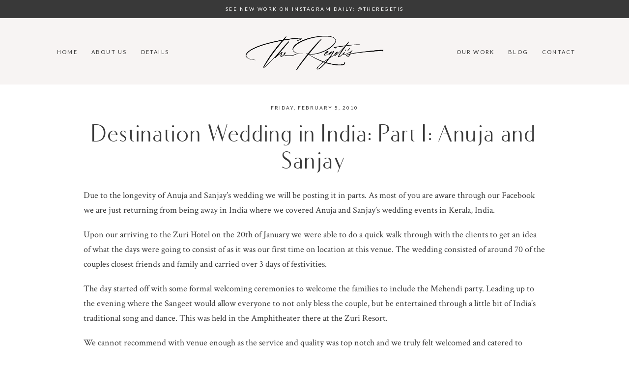

--- FILE ---
content_type: text/html; charset=UTF-8
request_url: https://regetis.blog/2010/02/05/destination-wedding-in-india-part-i-anuja-and-sanjay/
body_size: 25041
content:
<!DOCTYPE html>
<html class="pp-rendered" lang="en-US" prefix="og: https://ogp.me/ns#"><!-- ProPhoto 8.2.9 -->
<head>
<title>Destination Wedding In India: Part I: Anuja And Sanjay | Indian And South Asian Wedding Photographers</title>
	
	<meta charset="UTF-8" />
	<meta http-equiv="X-UA-Compatible" content="IE=edge" />
	<meta name="keywords" content="Weddings, Headshots, Portraits, Indian Weddings, American Weddings, Jewish Weddings, Photography, Washington DC, Virginia, Maryland" />
	<meta property="og:site_name" content="Indian and South Asian Wedding Photographers" />
	<meta property="og:type" content="article" />
	<meta property="og:title" content="Destination Wedding in India: Part I: Anuja and Sanjay" />
	<meta property="og:url" content="https://regetis.blog/2010/02/05/destination-wedding-in-india-part-i-anuja-and-sanjay/" />
	<meta property="og:description" content="Regeti's Photography is an award-winning husband and wife photographic team specializing in South Asian Weddings. They are rated as top South Asian Indian Wedding photographers in their local Washington, D.C., Baltimore, Maryland. This dynamic DUO put an extreme personal emphasis on executing every couple’s vision of their day at every step of the way. As a team their approach is to allow things to unfold naturally while stepping in and taking control as needed executing the most efficiently organized portraits, properly forming family formals, keeping up with the wildest and craziest bridal parties while possessing the charisma that they feel is credited for bringing out the most breathtaking of bridal portraits. With 17 years of experience, they have become leaders in their industry as a trusted brand placing them among the topmost sought-after South Asian photography teams." />
	<meta property="og:image" content="https://images.wedding-portrait-commercial.photography/bluehost/regeti/2010/01-AnujaSanjayBlog_001.jpg" />
	<meta property="fb:admins" content="1524910258" />
	<meta name="viewport" content="width=device-width,initial-scale=1" />
<!-- Search Engine Optimization by Rank Math PRO - https://rankmath.com/ -->
<meta name="description" content="Due to the longevity of Anuja and Sanjay&#039;s wedding we will be posting it in parts. As most of you are aware through our Facebook we are just returning from"/>
<meta name="robots" content="follow, index, max-snippet:120, max-video-preview:60, max-image-preview:large"/>
<link rel="canonical" href="https://regetis.blog/2010/02/05/destination-wedding-in-india-part-i-anuja-and-sanjay/" />
<meta property="og:locale" content="en_US" />
<meta property="og:type" content="article" />
<meta property="og:title" content="Destination Wedding In India: Part I: Anuja And Sanjay | Indian And South Asian Wedding Photographers" />
<meta property="og:description" content="Due to the longevity of Anuja and Sanjay&#039;s wedding we will be posting it in parts. As most of you are aware through our Facebook we are just returning from" />
<meta property="og:url" content="https://regetis.blog/2010/02/05/destination-wedding-in-india-part-i-anuja-and-sanjay/" />
<meta property="og:site_name" content="Indian and South Asian Wedding Photographers" />
<meta property="article:publisher" content="https://www.facebook.com/rpstudios/" />
<meta property="article:author" content="https://www.facebook.com/aregeti" />
<meta property="article:section" content="Destinations" />
<meta property="og:image" content="https://regetis.blog/wp-content/uploads/2025/11/Amy-Logo-2-01-1000x525.png" />
<meta property="og:image:secure_url" content="https://regetis.blog/wp-content/uploads/2025/11/Amy-Logo-2-01-1000x525.png" />
<meta property="og:image:width" content="1000" />
<meta property="og:image:height" content="525" />
<meta property="og:image:alt" content="South Asian Wedded Life" />
<meta property="og:image:type" content="image/png" />
<meta property="article:published_time" content="2010-02-05T14:37:54-05:00" />
<meta name="twitter:card" content="summary_large_image" />
<meta name="twitter:title" content="Destination Wedding In India: Part I: Anuja And Sanjay | Indian And South Asian Wedding Photographers" />
<meta name="twitter:description" content="Due to the longevity of Anuja and Sanjay&#039;s wedding we will be posting it in parts. As most of you are aware through our Facebook we are just returning from" />
<meta name="twitter:site" content="@regeti" />
<meta name="twitter:creator" content="@regeti" />
<meta name="twitter:image" content="https://regetis.blog/wp-content/uploads/2025/11/Amy-Logo-2-01-1000x525.png" />
<meta name="twitter:label1" content="Written by" />
<meta name="twitter:data1" content="regeti" />
<meta name="twitter:label2" content="Time to read" />
<meta name="twitter:data2" content="3 minutes" />
<script type="application/ld+json" class="rank-math-schema-pro">{"@context":"https://schema.org","@graph":[{"@type":["Organization","Person"],"@id":"https://regetis.blog/#person","name":"Best Indian &amp; South Asian Wedding Photographers","url":"http://regetis.blog","sameAs":["https://www.facebook.com/rpstudios/","https://twitter.com/regeti"],"email":"info@regetis.com","logo":{"@type":"ImageObject","@id":"https://regetis.blog/#logo","url":"https://regetis.blog/wp-content/uploads/2024/08/regeti-icon.jpg","contentUrl":"https://regetis.blog/wp-content/uploads/2024/08/regeti-icon.jpg","caption":"Indian and South Asian Wedding Photographers","inLanguage":"en-US","width":"560","height":"564"},"image":{"@id":"https://regetis.blog/#logo"}},{"@type":"WebSite","@id":"https://regetis.blog/#website","url":"https://regetis.blog","name":"Indian and South Asian Wedding Photographers","alternateName":"Regeti\\\\\\'s Photography","publisher":{"@id":"https://regetis.blog/#person"},"inLanguage":"en-US"},{"@type":"ImageObject","@id":"https://images.wedding-portrait-commercial.photography/bluehost/regeti/2010/01-AnujaSanjayBlog_001.jpg","url":"https://images.wedding-portrait-commercial.photography/bluehost/regeti/2010/01-AnujaSanjayBlog_001.jpg","width":"200","height":"200","inLanguage":"en-US"},{"@type":"WebPage","@id":"https://regetis.blog/2010/02/05/destination-wedding-in-india-part-i-anuja-and-sanjay/#webpage","url":"https://regetis.blog/2010/02/05/destination-wedding-in-india-part-i-anuja-and-sanjay/","name":"Destination Wedding In India: Part I: Anuja And Sanjay | Indian And South Asian Wedding Photographers","datePublished":"2010-02-05T14:37:54-05:00","dateModified":"2010-02-05T14:37:54-05:00","isPartOf":{"@id":"https://regetis.blog/#website"},"primaryImageOfPage":{"@id":"https://images.wedding-portrait-commercial.photography/bluehost/regeti/2010/01-AnujaSanjayBlog_001.jpg"},"inLanguage":"en-US"},{"@type":"Person","@id":"https://regetis.blog/author/regeti/","name":"regeti","url":"https://regetis.blog/author/regeti/","image":{"@type":"ImageObject","@id":"https://secure.gravatar.com/avatar/3c15bfffcde91c84659ca2f0271ac7827296597c90aaa76d2b843913dfbdcf5b?s=96&amp;d=mm&amp;r=g","url":"https://secure.gravatar.com/avatar/3c15bfffcde91c84659ca2f0271ac7827296597c90aaa76d2b843913dfbdcf5b?s=96&amp;d=mm&amp;r=g","caption":"regeti","inLanguage":"en-US"}},{"@type":"BlogPosting","headline":"Destination Wedding In India: Part I: Anuja And Sanjay | Indian And South Asian Wedding Photographers","datePublished":"2010-02-05T14:37:54-05:00","dateModified":"2010-02-05T14:37:54-05:00","articleSection":"Destinations, Weddings","author":{"@id":"https://regetis.blog/author/regeti/","name":"regeti"},"publisher":{"@id":"https://regetis.blog/#person"},"description":"Due to the longevity of Anuja and Sanjay&#039;s wedding we will be posting it in parts. As most of you are aware through our Facebook we are just returning from","name":"Destination Wedding In India: Part I: Anuja And Sanjay | Indian And South Asian Wedding Photographers","@id":"https://regetis.blog/2010/02/05/destination-wedding-in-india-part-i-anuja-and-sanjay/#richSnippet","isPartOf":{"@id":"https://regetis.blog/2010/02/05/destination-wedding-in-india-part-i-anuja-and-sanjay/#webpage"},"image":{"@id":"https://images.wedding-portrait-commercial.photography/bluehost/regeti/2010/01-AnujaSanjayBlog_001.jpg"},"inLanguage":"en-US","mainEntityOfPage":{"@id":"https://regetis.blog/2010/02/05/destination-wedding-in-india-part-i-anuja-and-sanjay/#webpage"}}]}</script>
<!-- /Rank Math WordPress SEO plugin -->

<link rel='dns-prefetch' href='//assets.pinterest.com' />
<link rel="alternate" type="application/rss+xml" title="Indian and South Asian Wedding Photographers &raquo; Destination Wedding in India: Part I: Anuja and Sanjay Comments Feed" href="https://regetis.blog/2010/02/05/destination-wedding-in-india-part-i-anuja-and-sanjay/feed/" />
<link rel="alternate" title="oEmbed (JSON)" type="application/json+oembed" href="https://regetis.blog/wp-json/oembed/1.0/embed?url=https%3A%2F%2Fregetis.blog%2F2010%2F02%2F05%2Fdestination-wedding-in-india-part-i-anuja-and-sanjay%2F" />
<link rel="alternate" title="oEmbed (XML)" type="text/xml+oembed" href="https://regetis.blog/wp-json/oembed/1.0/embed?url=https%3A%2F%2Fregetis.blog%2F2010%2F02%2F05%2Fdestination-wedding-in-india-part-i-anuja-and-sanjay%2F&#038;format=xml" />
<style id='wp-img-auto-sizes-contain-inline-css' type='text/css'>
img:is([sizes=auto i],[sizes^="auto," i]){contain-intrinsic-size:3000px 1500px}
/*# sourceURL=wp-img-auto-sizes-contain-inline-css */
</style>
<link rel='stylesheet' id='pp-front-css-css' href='https://regetis.blog/wp-content/themes/prophoto8/css/front.css?ver=8.2.9' type='text/css' media='all' />
<link rel='stylesheet' id='sbi_styles-css' href='https://regetis.blog/wp-content/plugins/instagram-feed-pro/css/sbi-styles.min.css?ver=6.9.0' type='text/css' media='all' />
<style id='wp-emoji-styles-inline-css' type='text/css'>

	img.wp-smiley, img.emoji {
		display: inline !important;
		border: none !important;
		box-shadow: none !important;
		height: 1em !important;
		width: 1em !important;
		margin: 0 0.07em !important;
		vertical-align: -0.1em !important;
		background: none !important;
		padding: 0 !important;
	}
/*# sourceURL=wp-emoji-styles-inline-css */
</style>
<style id='wp-block-library-inline-css' type='text/css'>
:root{--wp-block-synced-color:#7a00df;--wp-block-synced-color--rgb:122,0,223;--wp-bound-block-color:var(--wp-block-synced-color);--wp-editor-canvas-background:#ddd;--wp-admin-theme-color:#007cba;--wp-admin-theme-color--rgb:0,124,186;--wp-admin-theme-color-darker-10:#006ba1;--wp-admin-theme-color-darker-10--rgb:0,107,160.5;--wp-admin-theme-color-darker-20:#005a87;--wp-admin-theme-color-darker-20--rgb:0,90,135;--wp-admin-border-width-focus:2px}@media (min-resolution:192dpi){:root{--wp-admin-border-width-focus:1.5px}}.wp-element-button{cursor:pointer}:root .has-very-light-gray-background-color{background-color:#eee}:root .has-very-dark-gray-background-color{background-color:#313131}:root .has-very-light-gray-color{color:#eee}:root .has-very-dark-gray-color{color:#313131}:root .has-vivid-green-cyan-to-vivid-cyan-blue-gradient-background{background:linear-gradient(135deg,#00d084,#0693e3)}:root .has-purple-crush-gradient-background{background:linear-gradient(135deg,#34e2e4,#4721fb 50%,#ab1dfe)}:root .has-hazy-dawn-gradient-background{background:linear-gradient(135deg,#faaca8,#dad0ec)}:root .has-subdued-olive-gradient-background{background:linear-gradient(135deg,#fafae1,#67a671)}:root .has-atomic-cream-gradient-background{background:linear-gradient(135deg,#fdd79a,#004a59)}:root .has-nightshade-gradient-background{background:linear-gradient(135deg,#330968,#31cdcf)}:root .has-midnight-gradient-background{background:linear-gradient(135deg,#020381,#2874fc)}:root{--wp--preset--font-size--normal:16px;--wp--preset--font-size--huge:42px}.has-regular-font-size{font-size:1em}.has-larger-font-size{font-size:2.625em}.has-normal-font-size{font-size:var(--wp--preset--font-size--normal)}.has-huge-font-size{font-size:var(--wp--preset--font-size--huge)}.has-text-align-center{text-align:center}.has-text-align-left{text-align:left}.has-text-align-right{text-align:right}.has-fit-text{white-space:nowrap!important}#end-resizable-editor-section{display:none}.aligncenter{clear:both}.items-justified-left{justify-content:flex-start}.items-justified-center{justify-content:center}.items-justified-right{justify-content:flex-end}.items-justified-space-between{justify-content:space-between}.screen-reader-text{border:0;clip-path:inset(50%);height:1px;margin:-1px;overflow:hidden;padding:0;position:absolute;width:1px;word-wrap:normal!important}.screen-reader-text:focus{background-color:#ddd;clip-path:none;color:#444;display:block;font-size:1em;height:auto;left:5px;line-height:normal;padding:15px 23px 14px;text-decoration:none;top:5px;width:auto;z-index:100000}html :where(.has-border-color){border-style:solid}html :where([style*=border-top-color]){border-top-style:solid}html :where([style*=border-right-color]){border-right-style:solid}html :where([style*=border-bottom-color]){border-bottom-style:solid}html :where([style*=border-left-color]){border-left-style:solid}html :where([style*=border-width]){border-style:solid}html :where([style*=border-top-width]){border-top-style:solid}html :where([style*=border-right-width]){border-right-style:solid}html :where([style*=border-bottom-width]){border-bottom-style:solid}html :where([style*=border-left-width]){border-left-style:solid}html :where(img[class*=wp-image-]){height:auto;max-width:100%}:where(figure){margin:0 0 1em}html :where(.is-position-sticky){--wp-admin--admin-bar--position-offset:var(--wp-admin--admin-bar--height,0px)}@media screen and (max-width:600px){html :where(.is-position-sticky){--wp-admin--admin-bar--position-offset:0px}}

/*# sourceURL=wp-block-library-inline-css */
</style><style id='global-styles-inline-css' type='text/css'>
:root{--wp--preset--aspect-ratio--square: 1;--wp--preset--aspect-ratio--4-3: 4/3;--wp--preset--aspect-ratio--3-4: 3/4;--wp--preset--aspect-ratio--3-2: 3/2;--wp--preset--aspect-ratio--2-3: 2/3;--wp--preset--aspect-ratio--16-9: 16/9;--wp--preset--aspect-ratio--9-16: 9/16;--wp--preset--color--black: #000000;--wp--preset--color--cyan-bluish-gray: #abb8c3;--wp--preset--color--white: #ffffff;--wp--preset--color--pale-pink: #f78da7;--wp--preset--color--vivid-red: #cf2e2e;--wp--preset--color--luminous-vivid-orange: #ff6900;--wp--preset--color--luminous-vivid-amber: #fcb900;--wp--preset--color--light-green-cyan: #7bdcb5;--wp--preset--color--vivid-green-cyan: #00d084;--wp--preset--color--pale-cyan-blue: #8ed1fc;--wp--preset--color--vivid-cyan-blue: #0693e3;--wp--preset--color--vivid-purple: #9b51e0;--wp--preset--gradient--vivid-cyan-blue-to-vivid-purple: linear-gradient(135deg,rgb(6,147,227) 0%,rgb(155,81,224) 100%);--wp--preset--gradient--light-green-cyan-to-vivid-green-cyan: linear-gradient(135deg,rgb(122,220,180) 0%,rgb(0,208,130) 100%);--wp--preset--gradient--luminous-vivid-amber-to-luminous-vivid-orange: linear-gradient(135deg,rgb(252,185,0) 0%,rgb(255,105,0) 100%);--wp--preset--gradient--luminous-vivid-orange-to-vivid-red: linear-gradient(135deg,rgb(255,105,0) 0%,rgb(207,46,46) 100%);--wp--preset--gradient--very-light-gray-to-cyan-bluish-gray: linear-gradient(135deg,rgb(238,238,238) 0%,rgb(169,184,195) 100%);--wp--preset--gradient--cool-to-warm-spectrum: linear-gradient(135deg,rgb(74,234,220) 0%,rgb(151,120,209) 20%,rgb(207,42,186) 40%,rgb(238,44,130) 60%,rgb(251,105,98) 80%,rgb(254,248,76) 100%);--wp--preset--gradient--blush-light-purple: linear-gradient(135deg,rgb(255,206,236) 0%,rgb(152,150,240) 100%);--wp--preset--gradient--blush-bordeaux: linear-gradient(135deg,rgb(254,205,165) 0%,rgb(254,45,45) 50%,rgb(107,0,62) 100%);--wp--preset--gradient--luminous-dusk: linear-gradient(135deg,rgb(255,203,112) 0%,rgb(199,81,192) 50%,rgb(65,88,208) 100%);--wp--preset--gradient--pale-ocean: linear-gradient(135deg,rgb(255,245,203) 0%,rgb(182,227,212) 50%,rgb(51,167,181) 100%);--wp--preset--gradient--electric-grass: linear-gradient(135deg,rgb(202,248,128) 0%,rgb(113,206,126) 100%);--wp--preset--gradient--midnight: linear-gradient(135deg,rgb(2,3,129) 0%,rgb(40,116,252) 100%);--wp--preset--font-size--small: 13px;--wp--preset--font-size--medium: 20px;--wp--preset--font-size--large: 36px;--wp--preset--font-size--x-large: 42px;--wp--preset--spacing--20: 0.44rem;--wp--preset--spacing--30: 0.67rem;--wp--preset--spacing--40: 1rem;--wp--preset--spacing--50: 1.5rem;--wp--preset--spacing--60: 2.25rem;--wp--preset--spacing--70: 3.38rem;--wp--preset--spacing--80: 5.06rem;--wp--preset--shadow--natural: 6px 6px 9px rgba(0, 0, 0, 0.2);--wp--preset--shadow--deep: 12px 12px 50px rgba(0, 0, 0, 0.4);--wp--preset--shadow--sharp: 6px 6px 0px rgba(0, 0, 0, 0.2);--wp--preset--shadow--outlined: 6px 6px 0px -3px rgb(255, 255, 255), 6px 6px rgb(0, 0, 0);--wp--preset--shadow--crisp: 6px 6px 0px rgb(0, 0, 0);}:where(.is-layout-flex){gap: 0.5em;}:where(.is-layout-grid){gap: 0.5em;}body .is-layout-flex{display: flex;}.is-layout-flex{flex-wrap: wrap;align-items: center;}.is-layout-flex > :is(*, div){margin: 0;}body .is-layout-grid{display: grid;}.is-layout-grid > :is(*, div){margin: 0;}:where(.wp-block-columns.is-layout-flex){gap: 2em;}:where(.wp-block-columns.is-layout-grid){gap: 2em;}:where(.wp-block-post-template.is-layout-flex){gap: 1.25em;}:where(.wp-block-post-template.is-layout-grid){gap: 1.25em;}.has-black-color{color: var(--wp--preset--color--black) !important;}.has-cyan-bluish-gray-color{color: var(--wp--preset--color--cyan-bluish-gray) !important;}.has-white-color{color: var(--wp--preset--color--white) !important;}.has-pale-pink-color{color: var(--wp--preset--color--pale-pink) !important;}.has-vivid-red-color{color: var(--wp--preset--color--vivid-red) !important;}.has-luminous-vivid-orange-color{color: var(--wp--preset--color--luminous-vivid-orange) !important;}.has-luminous-vivid-amber-color{color: var(--wp--preset--color--luminous-vivid-amber) !important;}.has-light-green-cyan-color{color: var(--wp--preset--color--light-green-cyan) !important;}.has-vivid-green-cyan-color{color: var(--wp--preset--color--vivid-green-cyan) !important;}.has-pale-cyan-blue-color{color: var(--wp--preset--color--pale-cyan-blue) !important;}.has-vivid-cyan-blue-color{color: var(--wp--preset--color--vivid-cyan-blue) !important;}.has-vivid-purple-color{color: var(--wp--preset--color--vivid-purple) !important;}.has-black-background-color{background-color: var(--wp--preset--color--black) !important;}.has-cyan-bluish-gray-background-color{background-color: var(--wp--preset--color--cyan-bluish-gray) !important;}.has-white-background-color{background-color: var(--wp--preset--color--white) !important;}.has-pale-pink-background-color{background-color: var(--wp--preset--color--pale-pink) !important;}.has-vivid-red-background-color{background-color: var(--wp--preset--color--vivid-red) !important;}.has-luminous-vivid-orange-background-color{background-color: var(--wp--preset--color--luminous-vivid-orange) !important;}.has-luminous-vivid-amber-background-color{background-color: var(--wp--preset--color--luminous-vivid-amber) !important;}.has-light-green-cyan-background-color{background-color: var(--wp--preset--color--light-green-cyan) !important;}.has-vivid-green-cyan-background-color{background-color: var(--wp--preset--color--vivid-green-cyan) !important;}.has-pale-cyan-blue-background-color{background-color: var(--wp--preset--color--pale-cyan-blue) !important;}.has-vivid-cyan-blue-background-color{background-color: var(--wp--preset--color--vivid-cyan-blue) !important;}.has-vivid-purple-background-color{background-color: var(--wp--preset--color--vivid-purple) !important;}.has-black-border-color{border-color: var(--wp--preset--color--black) !important;}.has-cyan-bluish-gray-border-color{border-color: var(--wp--preset--color--cyan-bluish-gray) !important;}.has-white-border-color{border-color: var(--wp--preset--color--white) !important;}.has-pale-pink-border-color{border-color: var(--wp--preset--color--pale-pink) !important;}.has-vivid-red-border-color{border-color: var(--wp--preset--color--vivid-red) !important;}.has-luminous-vivid-orange-border-color{border-color: var(--wp--preset--color--luminous-vivid-orange) !important;}.has-luminous-vivid-amber-border-color{border-color: var(--wp--preset--color--luminous-vivid-amber) !important;}.has-light-green-cyan-border-color{border-color: var(--wp--preset--color--light-green-cyan) !important;}.has-vivid-green-cyan-border-color{border-color: var(--wp--preset--color--vivid-green-cyan) !important;}.has-pale-cyan-blue-border-color{border-color: var(--wp--preset--color--pale-cyan-blue) !important;}.has-vivid-cyan-blue-border-color{border-color: var(--wp--preset--color--vivid-cyan-blue) !important;}.has-vivid-purple-border-color{border-color: var(--wp--preset--color--vivid-purple) !important;}.has-vivid-cyan-blue-to-vivid-purple-gradient-background{background: var(--wp--preset--gradient--vivid-cyan-blue-to-vivid-purple) !important;}.has-light-green-cyan-to-vivid-green-cyan-gradient-background{background: var(--wp--preset--gradient--light-green-cyan-to-vivid-green-cyan) !important;}.has-luminous-vivid-amber-to-luminous-vivid-orange-gradient-background{background: var(--wp--preset--gradient--luminous-vivid-amber-to-luminous-vivid-orange) !important;}.has-luminous-vivid-orange-to-vivid-red-gradient-background{background: var(--wp--preset--gradient--luminous-vivid-orange-to-vivid-red) !important;}.has-very-light-gray-to-cyan-bluish-gray-gradient-background{background: var(--wp--preset--gradient--very-light-gray-to-cyan-bluish-gray) !important;}.has-cool-to-warm-spectrum-gradient-background{background: var(--wp--preset--gradient--cool-to-warm-spectrum) !important;}.has-blush-light-purple-gradient-background{background: var(--wp--preset--gradient--blush-light-purple) !important;}.has-blush-bordeaux-gradient-background{background: var(--wp--preset--gradient--blush-bordeaux) !important;}.has-luminous-dusk-gradient-background{background: var(--wp--preset--gradient--luminous-dusk) !important;}.has-pale-ocean-gradient-background{background: var(--wp--preset--gradient--pale-ocean) !important;}.has-electric-grass-gradient-background{background: var(--wp--preset--gradient--electric-grass) !important;}.has-midnight-gradient-background{background: var(--wp--preset--gradient--midnight) !important;}.has-small-font-size{font-size: var(--wp--preset--font-size--small) !important;}.has-medium-font-size{font-size: var(--wp--preset--font-size--medium) !important;}.has-large-font-size{font-size: var(--wp--preset--font-size--large) !important;}.has-x-large-font-size{font-size: var(--wp--preset--font-size--x-large) !important;}
/*# sourceURL=global-styles-inline-css */
</style>

<style id='classic-theme-styles-inline-css' type='text/css'>
/*! This file is auto-generated */
.wp-block-button__link{color:#fff;background-color:#32373c;border-radius:9999px;box-shadow:none;text-decoration:none;padding:calc(.667em + 2px) calc(1.333em + 2px);font-size:1.125em}.wp-block-file__button{background:#32373c;color:#fff;text-decoration:none}
/*# sourceURL=/wp-includes/css/classic-themes.min.css */
</style>
<link rel='stylesheet' id='regetis-linktree-style-css' href='https://regetis.blog/wp-content/plugins/regetis-linktree/assets/style.css?ver=1.0.0' type='text/css' media='all' />
<script type="text/javascript" src="https://regetis.blog/wp-includes/js/jquery/jquery.min.js?ver=3.7.1" id="jquery-core-js"></script>
<script type="text/javascript" src="https://regetis.blog/wp-includes/js/jquery/jquery-migrate.min.js?ver=3.4.1" id="jquery-migrate-js"></script>
<link rel="https://api.w.org/" href="https://regetis.blog/wp-json/" /><link rel="alternate" title="JSON" type="application/json" href="https://regetis.blog/wp-json/wp/v2/posts/1916" /><link rel="EditURI" type="application/rsd+xml" title="RSD" href="https://regetis.blog/xmlrpc.php?rsd" />
<link rel='shortlink' href='https://regetis.blog/?p=1916' />

	<link rel="preconnect" href="https://use.fontawesome.com" crossorigin />
<style type="text/css">.fa,.fab,.fal,.far,.fas{-moz-osx-font-smoothing:grayscale;-webkit-font-smoothing:antialiased;display:inline-block;font-style:normal;font-variant:normal;text-rendering:auto;line-height:1}.fa-lg{font-size:1.33333em;line-height:.75em;vertical-align:-.0667em}.fa-xs{font-size:.75em}.fa-sm{font-size:.875em}.fa-1x{font-size:1em}.fa-2x{font-size:2em}.fa-3x{font-size:3em}.fa-4x{font-size:4em}.fa-5x{font-size:5em}.fa-6x{font-size:6em}.fa-7x{font-size:7em}.fa-8x{font-size:8em}.fa-9x{font-size:9em}.fa-10x{font-size:10em}.fa-fw{text-align:center;width:1.25em}.fa-ul{list-style-type:none;margin-left:2.5em;padding-left:0}.fa-ul>li{position:relative}.fa-li{left:-2em;position:absolute;text-align:center;width:2em;line-height:inherit}.fa-border{border:.08em solid #eee;border-radius:.1em;padding:.2em .25em .15em}.fa-pull-left{float:left}.fa-pull-right{float:right}.fa.fa-pull-left,.fab.fa-pull-left,.fal.fa-pull-left,.far.fa-pull-left,.fas.fa-pull-left{margin-right:.3em}.fa.fa-pull-right,.fab.fa-pull-right,.fal.fa-pull-right,.far.fa-pull-right,.fas.fa-pull-right{margin-left:.3em}.fa-spin{-webkit-animation:a 2s infinite linear;animation:a 2s infinite linear}.fa-pulse{-webkit-animation:a 1s infinite steps(8);animation:a 1s infinite steps(8)}@-webkit-keyframes a{0%{-webkit-transform:rotate(0);transform:rotate(0)}to{-webkit-transform:rotate(1turn);transform:rotate(1turn)}}@keyframes a{0%{-webkit-transform:rotate(0);transform:rotate(0)}to{-webkit-transform:rotate(1turn);transform:rotate(1turn)}}.fa-rotate-90{-webkit-transform:rotate(90deg);transform:rotate(90deg)}.fa-rotate-180{-webkit-transform:rotate(180deg);transform:rotate(180deg)}.fa-rotate-270{-webkit-transform:rotate(270deg);transform:rotate(270deg)}.fa-flip-horizontal{-webkit-transform:scaleX(-1);transform:scaleX(-1)}.fa-flip-vertical{-webkit-transform:scaleY(-1);transform:scaleY(-1)}.fa-flip-horizontal.fa-flip-vertical{-webkit-transform:scale(-1);transform:scale(-1)}:root .fa-flip-horizontal,:root .fa-flip-vertical,:root .fa-rotate-180,:root .fa-rotate-270,:root .fa-rotate-90{-webkit-filter:none;filter:none}.fa-stack{display:inline-block;height:2em;line-height:2em;position:relative;vertical-align:middle;width:2em}.fa-stack-1x,.fa-stack-2x{left:0;position:absolute;text-align:center;width:100%}.fa-stack-1x{line-height:inherit}.fa-stack-2x{font-size:2em}.fa-inverse{color:#fff}.fa-angle-double-right:before{content:"\f101"}.fa-angle-right:before{content:"\f105"}.fa-angle-left:before{content:"\f104"}.fa-arrow-circle-down:before{content:"\f0ab"}.fa-arrow-circle-left:before{content:"\f0a8"}.fa-arrow-circle-right:before{content:"\f0a9"}.fa-arrow-circle-up:before{content:"\f0aa"}.fa-arrow-down:before{content:"\f063"}.fa-arrow-left:before{content:"\f060"}.fa-arrow-right:before{content:"\f061"}.fa-arrow-up:before{content:"\f062"}.fa-caret-down:before{content:"\f0d7"}.fa-caret-left:before{content:"\f0d9"}.fa-caret-right:before{content:"\f0da"}.fa-caret-square-down:before{content:"\f150"}.fa-caret-square-left:before{content:"\f191"}.fa-caret-square-right:before{content:"\f152"}.fa-caret-square-up:before{content:"\f151"}.fa-caret-up:before{content:"\f0d8"}.fa-chevron-circle-down:before{content:"\f13a"}.fa-chevron-circle-left:before{content:"\f137"}.fa-chevron-circle-right:before{content:"\f138"}.fa-chevron-circle-up:before{content:"\f139"}.fa-chevron-down:before{content:"\f078"}.fa-chevron-left:before{content:"\f053"}.fa-chevron-right:before{content:"\f054"}.fa-chevron-up:before{content:"\f077"}.fa-compress:before{content:"\f066"}.fa-expand:before{content:"\f065"}.fa-hand-point-down:before{content:"\f0a7"}.fa-hand-point-left:before{content:"\f0a5"}.fa-hand-point-right:before{content:"\f0a4"}.fa-hand-point-up:before{content:"\f0a6"}.fa-long-arrow-alt-down:before{content:"\f309"}.fa-long-arrow-alt-left:before{content:"\f30a"}.fa-long-arrow-alt-right:before{content:"\f30b"}.fa-long-arrow-alt-up:before{content:"\f30c"}.fa-minus:before{content:"\f068"}.fa-minus-circle:before{content:"\f056"}.fa-minus-square:before{content:"\f146"}.fa-pause:before{content:"\f04c"}.fa-pause-circle:before{content:"\f28b"}.fa-play:before{content:"\f04b"}.fa-play-circle:before{content:"\f144"}.fa-plus:before{content:"\f067"}.fa-plus-circle:before{content:"\f055"}.fa-plus-square:before{content:"\f0fe"}.fa-times:before{content:"\f00d"}.fa-times-circle:before{content:"\f057"}.sr-only{border:0;clip:rect(0,0,0,0);height:1px;margin:-1px;overflow:hidden;padding:0;position:absolute;width:1px}.sr-only-focusable:active,.sr-only-focusable:focus{clip:auto;height:auto;margin:0;overflow:visible;position:static;width:auto}@font-face{font-family:Font Awesome\ 5 Brands;font-style:normal;font-weight:400;font-display:swap;src:url(https://use.fontawesome.com/releases/v5.0.2/webfonts/fa-brands-400.eot);src:url(https://use.fontawesome.com/releases/v5.0.2/webfonts/fa-brands-400.eot?#iefix) format("embedded-opentype"),url(https://use.fontawesome.com/releases/v5.0.2/webfonts/fa-brands-400.woff2) format("woff2"),url(https://use.fontawesome.com/releases/v5.0.2/webfonts/fa-brands-400.woff) format("woff"),url(https://use.fontawesome.com/releases/v5.0.2/webfonts/fa-brands-400.ttf) format("truetype"),url(https://use.fontawesome.com/releases/v5.0.2/webfonts/fa-brands-400.svg#fontawesome) format("svg")}.fab{font-family:Font Awesome\ 5 Brands}@font-face{font-family:Font Awesome\ 5 Free;font-style:normal;font-weight:400;font-display:swap;src:url(https://use.fontawesome.com/releases/v5.0.2/webfonts/fa-regular-400.eot);src:url(https://use.fontawesome.com/releases/v5.0.2/webfonts/fa-regular-400.eot?#iefix) format("embedded-opentype"),url(https://use.fontawesome.com/releases/v5.0.2/webfonts/fa-regular-400.woff2) format("woff2"),url(https://use.fontawesome.com/releases/v5.0.2/webfonts/fa-regular-400.woff) format("woff"),url(https://use.fontawesome.com/releases/v5.0.2/webfonts/fa-regular-400.ttf) format("truetype"),url(https://use.fontawesome.com/releases/v5.0.2/webfonts/fa-regular-400.svg#fontawesome) format("svg")}.far{font-weight:400}@font-face{font-family:Font Awesome\ 5 Free;font-style:normal;font-weight:900;font-display:swap;src:url(https://use.fontawesome.com/releases/v5.0.2/webfonts/fa-solid-900.eot);src:url(https://use.fontawesome.com/releases/v5.0.2/webfonts/fa-solid-900.eot?#iefix) format("embedded-opentype"),url(https://use.fontawesome.com/releases/v5.0.2/webfonts/fa-solid-900.woff2) format("woff2"),url(https://use.fontawesome.com/releases/v5.0.2/webfonts/fa-solid-900.woff) format("woff"),url(https://use.fontawesome.com/releases/v5.0.2/webfonts/fa-solid-900.ttf) format("truetype"),url(https://use.fontawesome.com/releases/v5.0.2/webfonts/fa-solid-900.svg#fontawesome) format("svg")}.fa,.far,.fas{font-family:Font Awesome\ 5 Free}.fa,.fas{font-weight:900}</style>
<script type="text/javascript">
window.PROPHOTO || (window.PROPHOTO = {});
window.PROPHOTO.imgProtection = {"level":"none"};
</script><script type="text/javascript">
window.PROPHOTO || (window.PROPHOTO = {});
window.PROPHOTO.designId = "af9c1937-56d8-4b46-952a-f5045c0f174d";
window.PROPHOTO.layoutId = "ac2fa068-4580-4726-9cf6-166cd53fae22";
</script><link rel="icon" href="https://regetis.blog/wp-content/uploads/2025/03/cropped-black-TR-32x32.jpeg" sizes="32x32" />
<link rel="icon" href="https://regetis.blog/wp-content/uploads/2025/03/cropped-black-TR-192x192.jpeg" sizes="192x192" />
<link rel="apple-touch-icon" href="https://regetis.blog/wp-content/uploads/2025/03/cropped-black-TR-180x180.jpeg" />
<meta name="msapplication-TileImage" content="https://regetis.blog/wp-content/uploads/2025/03/cropped-black-TR-270x270.jpeg" />
<link rel="stylesheet" media="all" href="//regetis.blog/wp-content/uploads/pp/static/design-af9c1937-56d8-4b46-952a-f5045c0f174d-1764698055.css" /><link rel="stylesheet" href="//regetis.blog/wp-content/uploads/pp/static/layout-ac2fa068-4580-4726-9cf6-166cd53fae22-1764698055.css" /><link rel="preconnect" href="https://fonts.gstatic.com" crossorigin />
<link rel="preload" href="https://fonts.googleapis.com/css?family=Lato|Crimson+Text|Poppins&display=swap" as="style"><link href="https://fonts.googleapis.com/css?family=Lato|Crimson+Text|Poppins&display=swap" rel="stylesheet">
	<link rel="alternate" href="http://feeds.feedburner.com/RegetisPhotographyWashingtonDcMarylandAndVirginiaWeddingPhotographers" type="application/rss+xml" title="Indian and South Asian Wedding Photographers Posts RSS feed"/>
	<link rel="pingback" href="https://regetis.blog/xmlrpc.php"/>
    
    <!-- ProPhoto user-inserted head element -->
    <script>
	  (function(w, d, t, h, s, n) {
	    w.FlodeskObject = n;
	    var fn = function() {
	      (w[n].q = w[n].q || []).push(arguments);
	    };
	    w[n] = w[n] || fn;
	    var f = d.getElementsByTagName(t)[0];
	    var v = '?v=' + Math.floor(new Date().getTime() / (120 * 1000)) * 60;
	    var sm = d.createElement(t);
	    sm.async = true;
	    sm.type = 'module';
	    sm.src = h + s + '.mjs' + v;
	    f.parentNode.insertBefore(sm, f);
	    var sn = d.createElement(t);
	    sn.async = true;
	    sn.noModule = true;
	    sn.src = h + s + '.js' + v;
	    f.parentNode.insertBefore(sn, f);
	  })(window, document, 'script', 'https://assets.flodesk.com', '/universal', 'fd');
	</script>    <!-- END ProPhoto user-inserted head element -->

    
    </head>

<body id="body" class="wp-singular post-template-default single single-post postid-1916 single-format-standard wp-embed-responsive wp-theme-prophoto8 thread-comments article-destination-wedding-in-india-part-i-anuja-and-sanjay css-o9tl0j">
    
    
        <div id="fb-root"></div>
        <script>
        (function(d, s, id) {
            var js, fjs = d.getElementsByTagName(s)[0];
            if (d.getElementById(id)) return;
            js = d.createElement(s); js.id = id;
            js.src = "//connect.facebook.net/en_US/sdk.js#xfbml=1&version=v2.4";
            fjs.parentNode.insertBefore(js, fjs);
        }(document, 'script', 'facebook-jssdk'));
    </script>
    
    <script type="text/javascript">
        (function(d, platform) {
            var isIOS = [
                'iPad Simulator',
                'iPhone Simulator',
                'iPod Simulator',
                'iPad',
                'iPhone',
                'iPod'
            ].includes(platform)
            // iPad on iOS 13 detection
            || (platform === "MacIntel" && "ontouchend" in d);

            if (isIOS) {
                d.body.classList.add('is-iOS');
            }
        }(document, window.navigator.platform));
    </script>

        <script>window.twttr = (function(d, s, id) {
        var js, fjs = d.getElementsByTagName(s)[0],
            t = window.twttr || {};
        if (d.getElementById(id)) return t;
        js = d.createElement(s);
        js.id = id;
        js.src = "https://platform.twitter.com/widgets.js";
        fjs.parentNode.insertBefore(js, fjs);
        t._e = [];
        t.ready = function(f) {
            t._e.push(f);
        };
        return t;
        }(document, "script", "twitter-wjs"));
    </script>
    
        <div class="pp-slideover pp-slideover--right"><div class="css-nph25i own-css pp-block _a5be988f-cb9d-4e3a-a6de-3981a0918812" data-index="0"><div class="row no-gutters css-1w7ik8a pp-row _slideover-row _a5be988f-cb9d-4e3a-a6de-3981a0918812__row"><div class="pp-column _slideover-column _a5be988f-cb9d-4e3a-a6de-3981a0918812__column _slideover-row__column col-xs-12 col-sm-12 col-md-12 col-lg-12"><div class="css-1idj3bk pp-column__inner _slideover-column__inner _a5be988f-cb9d-4e3a-a6de-3981a0918812__column__inner _slideover-row__column__inner"><div data-id="10e04881-0789-4fff-88d8-377d15a3ff1c" data-vertical-offset="" class="pp-module _10e04881-0789-4fff-88d8-377d15a3ff1c _a5be988f-cb9d-4e3a-a6de-3981a0918812__module _slideover-row__module _slideover-column__module css-c89ksi pp-module--graphic"><section class="css-17bquuh pp-graphics"><div class="pp-graphic" style="max-width:120px;width:100%" data-tour="inline-editing-tile"><div><span data-tile-id="69093757-58cf-481f-94a4-f08665dfd87d" class="css-mheq4g pp-tile own-css _69093757-58cf-481f-94a4-f08665dfd87d"><span class="_25705d78-c6d5-4ed9-8ebb-ae94cae47560 pp-tile__layer pp-tile__layer--image css-rsmvf0"><img alt="South Asian Wedded Life" class="pp-image pp-tile__layer__inner" src="https://regetis.blog/wp-content/uploads/2025/11/Amy-Logo-2-01-scaled.png" width="2560" height="1344" loading="lazy" srcset="https://regetis.blog/wp-content/uploads/2025/11/Amy-Logo-2-01-scaled.png 2560w, https://regetis.blog/wp-content/uploads/2025/11/Amy-Logo-2-01-310x163.png 310w, https://regetis.blog/wp-content/uploads/2025/11/Amy-Logo-2-01-1000x525.png 1000w, https://regetis.blog/wp-content/uploads/2025/11/Amy-Logo-2-01-768x403.png 768w, https://regetis.blog/wp-content/uploads/2025/11/Amy-Logo-2-01-1536x807.png 1536w, https://regetis.blog/wp-content/uploads/2025/11/Amy-Logo-2-01-2048x1075.png 2048w, https://regetis.blog/wp-content/uploads/2025/11/Amy-Logo-2-01-50x26.png 50w" sizes="(max-width: 2560px) 100vw, 2560px"></span></span></div></div></section></div><div data-id="9d6677c2-5034-4628-9c3c-8332c8212817" data-vertical-offset="" class="pp-module _9d6677c2-5034-4628-9c3c-8332c8212817 _a5be988f-cb9d-4e3a-a6de-3981a0918812__module _slideover-row__module _slideover-column__module css-1inj398 pp-module--menu"><nav class="pp-menu pp-menu--vertical _9d6677c2-5034-4628-9c3c-8332c8212817 css-1ns8rez"><ul class="pp-menu-items"><li class="_b5286bd7-95dd-4b5d-992f-3610f19f4ef5 pp-menu-item--home pp-menu-item--depth1 pp-menu-item"><a href="https://regetis.blog/#goto-4b9d39a4-c2db-4235-8212-811625e88652" target="_self">Home</a></li><li class="_cb77c5de-9144-435e-b77b-20038f6197b0 pp-menu-item--page pp-menu-item--depth1 pp-menu-item"><a href="https://regetis.blog/about/#goto-180a7101-0167-459e-9c52-310c7096aef9" target="_self">About Us</a></li><li class="_b0a55ee3-ad98-4392-b126-6ca6232b6eab pp-menu-item--page pp-menu-item--depth1 pp-menu-item"><a href="https://regetis.blog/details/#goto-acb347cb-3f27-440a-9d84-7c127c377f27" target="_self">Details</a></li></ul></nav></div><div data-id="6bcc62f6-368a-4168-9291-372feb4e3cfd" data-vertical-offset="" class="pp-module _6bcc62f6-368a-4168-9291-372feb4e3cfd _a5be988f-cb9d-4e3a-a6de-3981a0918812__module _slideover-row__module _slideover-column__module css-ek1mlt pp-module--menu"><nav class="pp-menu pp-menu--vertical _6bcc62f6-368a-4168-9291-372feb4e3cfd css-unxlf9"><ul class="pp-menu-items"><li class="_97956965-e3ce-47ac-a89e-d3b5da05513a pp-menu-item--page pp-menu-item--depth1 pp-menu-item"><a href="https://regetis.blog/gallery/#goto-912d89f7-7705-4c54-b9b1-f6b5610f0f26" target="_self">Our Work</a></li><li class="_ebcca425-2e7d-415a-b635-71314e198a95 pp-menu-item--page pp-menu-item--depth1 pp-menu-item"><a href="https://regetis.blog/blog/#goto-1cdccc01-b762-4989-804f-ed89327bf044" target="_self">Blog</a></li><li class="_67325968-67cb-455e-94e9-eb9c2bfe6b10 pp-menu-item--page pp-menu-item--depth1 pp-menu-item"><a href="https://regetis.blog/contact/#goto-5541c85b-ed06-48cc-bfc8-61512e7a8e8c" target="_self">Contact</a></li></ul></nav></div><div data-id="b8b9d146-f934-4625-a383-70cdb90fb3b6" data-vertical-offset="" class="pp-module _b8b9d146-f934-4625-a383-70cdb90fb3b6 _a5be988f-cb9d-4e3a-a6de-3981a0918812__module _slideover-row__module _slideover-column__module css-9hhi7i pp-module--graphic"><section class="css-cie95t pp-graphics"><div class="pp-graphic" style="max-width:9.5px;width:20.55%"><img alt="The Regeti's FaceBook Icon" class="" src="https://regetis.blog/wp-content/uploads/2025/03/LBC-Bold-Social-FB.png" width="19" height="28" loading="lazy"></div><div class="pp-graphic" style="max-width:15px;width:32.44736842105263%"><img alt="The Regeti's Instagram Icon" class="" src="https://regetis.blog/wp-content/uploads/2025/03/LBC-Bold-Social-IG.png" width="30" height="28" loading="lazy"></div><div class="pp-graphic" style="max-width:13.5px;width:29.20263157894737%"><img alt="The Regeti's Pinterest Icon" class="" src="https://regetis.blog/wp-content/uploads/2025/03/LBC-Bold-Social-Pin.png" width="27" height="28" loading="lazy"></div></section></div></div><style class="entity-custom-css"></style></div><style class="entity-custom-css"></style></div><style class="entity-custom-css"></style></div></div><span class="pp-hamburger css-1dgmpna pp-hamburger--right"><span data-tile-id="43cf5c28-8094-4004-903e-9e306d75528c" class="css-1x98p7w pp-tile own-css _43cf5c28-8094-4004-903e-9e306d75528c"><span class="_0e2394aa-e78a-42b2-89de-7916de8b9c36 pp-tile__layer pp-tile__layer--shape css-1hi7v1h"><span class="pp-tile__layer__inner"></span></span><span class="_ec333284-38c6-4c78-ba26-b96d271e495d pp-tile__layer pp-tile__layer--shape css-jhaia9"><span class="pp-tile__layer__inner"></span></span><span class="_7e321960-f8ea-46bc-9855-74547a892dd0 pp-tile__layer pp-tile__layer--text css-c0va6g"><span class="pp-tile__layer__inner">menu</span></span><span class="_2c31c500-7195-4c83-b175-beeef9087659 pp-tile__layer pp-tile__layer--text css-17e3jcn"><span class="pp-tile__layer__inner">the</span></span><span class="_c04d9193-b710-465f-8ac8-612956056d1a pp-tile__layer pp-tile__layer--shape css-1whxyp8"><span class="pp-tile__layer__inner"></span></span><span class="_ca27b956-8aa9-4290-8f73-7310735ea96a pp-tile__layer pp-tile__layer--shape css-k1uj00"><span class="pp-tile__layer__inner"></span></span></span></span><div class="pp-layout _ac2fa068-4580-4726-9cf6-166cd53fae22"><div class="pp-block-wrap"><div class="css-1kd4z25 own-css pp-block _efcba0ff-3776-48e4-be71-91b8f6b3dd56" data-index="0"><div class="row no-gutters css-1nwgkjv pp-row _683723f6-86a0-4f13-afce-0980f17008cd _efcba0ff-3776-48e4-be71-91b8f6b3dd56__row"><div class="pp-column _544faa23-715b-4404-acba-b96a1d74b833 _efcba0ff-3776-48e4-be71-91b8f6b3dd56__column _683723f6-86a0-4f13-afce-0980f17008cd__column col-xs-12 col-sm-12 col-md-12 col-lg-12"><div class="css-1idj3bk pp-column__inner _544faa23-715b-4404-acba-b96a1d74b833__inner _efcba0ff-3776-48e4-be71-91b8f6b3dd56__column__inner _683723f6-86a0-4f13-afce-0980f17008cd__column__inner"><div data-id="d18ec205-9051-4333-87c8-a387341811a0" data-vertical-offset="" class="pp-module _d18ec205-9051-4333-87c8-a387341811a0 _efcba0ff-3776-48e4-be71-91b8f6b3dd56__module _683723f6-86a0-4f13-afce-0980f17008cd__module _544faa23-715b-4404-acba-b96a1d74b833__module css-1qkoduy pp-module--text pp-module--is-dynamic css-g5mx7n"><div class="pp-text-module-body"><div><p><a href="https://instagram.com/theregetis" target="_blank">see new work on instagram daily: @theRegetis</a> </p></div></div></div></div><style class="entity-custom-css"></style></div><style class="entity-custom-css"></style></div><style class="entity-custom-css"></style></div><div class="css-10xtn4u own-css pp-block _1df5b0d7-9b2f-43ab-9be9-225a3de78f19" data-index="0"><div class="row no-gutters css-uhexih pp-row _4b9d39a4-c2db-4235-8212-811625e88652 _1df5b0d7-9b2f-43ab-9be9-225a3de78f19__row"><div class="pp-column _bdec418f-63a4-4d83-98ad-ead09f355186 _1df5b0d7-9b2f-43ab-9be9-225a3de78f19__column _4b9d39a4-c2db-4235-8212-811625e88652__column col-xs-12 col-sm-12 col-md-4 col-lg-4"><div class="css-127cq5c pp-column__inner _bdec418f-63a4-4d83-98ad-ead09f355186__inner _1df5b0d7-9b2f-43ab-9be9-225a3de78f19__column__inner _4b9d39a4-c2db-4235-8212-811625e88652__column__inner"><div data-id="aee2803a-9e24-42e2-a1dd-f6bc6f3d4823" data-vertical-offset="" class="pp-module _aee2803a-9e24-42e2-a1dd-f6bc6f3d4823 _1df5b0d7-9b2f-43ab-9be9-225a3de78f19__module _4b9d39a4-c2db-4235-8212-811625e88652__module _bdec418f-63a4-4d83-98ad-ead09f355186__module css-17mhnc6 pp-module--menu"><nav class="pp-menu pp-menu--horizontal _aee2803a-9e24-42e2-a1dd-f6bc6f3d4823 css-cx04rq"><ul class="pp-menu-items"><li class="_b5286bd7-95dd-4b5d-992f-3610f19f4ef5 pp-menu-item--home pp-menu-item--depth1 pp-menu-item"><a href="https://regetis.blog/#goto-4b9d39a4-c2db-4235-8212-811625e88652" target="_self">Home</a></li><li class="_cb77c5de-9144-435e-b77b-20038f6197b0 pp-menu-item--page pp-menu-item--depth1 pp-menu-item"><a href="https://regetis.blog/about/#goto-180a7101-0167-459e-9c52-310c7096aef9" target="_self">About Us</a></li><li class="_b0a55ee3-ad98-4392-b126-6ca6232b6eab pp-menu-item--page pp-menu-item--depth1 pp-menu-item"><a href="https://regetis.blog/details/#goto-acb347cb-3f27-440a-9d84-7c127c377f27" target="_self">Details</a></li></ul></nav></div></div><style class="entity-custom-css"></style></div><div class="pp-column _69e0d9ec-ee1f-422b-b29a-fd5006af803f _1df5b0d7-9b2f-43ab-9be9-225a3de78f19__column _4b9d39a4-c2db-4235-8212-811625e88652__column col-xs-12 col-sm-12 col-md-4 col-lg-4"><div class="css-aduux2 pp-column__inner _69e0d9ec-ee1f-422b-b29a-fd5006af803f__inner _1df5b0d7-9b2f-43ab-9be9-225a3de78f19__column__inner _4b9d39a4-c2db-4235-8212-811625e88652__column__inner"><div data-id="ca77419d-8346-46ed-b5fe-16ccfffc4444" data-vertical-offset="" class="pp-module _ca77419d-8346-46ed-b5fe-16ccfffc4444 _1df5b0d7-9b2f-43ab-9be9-225a3de78f19__module _4b9d39a4-c2db-4235-8212-811625e88652__module _69e0d9ec-ee1f-422b-b29a-fd5006af803f__module css-1smx4vg pp-module--graphic"><section class="css-17bquuh pp-graphics"><div class="pp-graphic" style="max-width:280px;width:100%" data-tour="inline-editing-tile"><a href="https://regetis.blog/" target=""><div><span data-tile-id="b73f6fc6-94ad-4b16-bc16-7543be6e9d9d" class="css-gpoq1e pp-tile own-css _b73f6fc6-94ad-4b16-bc16-7543be6e9d9d"><span class="_225ddac9-ca2b-4437-bdd1-6fc3e8f69e85 pp-tile__layer pp-tile__layer--text css-454kc3"><span class="pp-tile__layer__inner">2004</span></span><span class="_bdc25da0-261a-4cde-8071-5e41cb4d4417 pp-tile__layer pp-tile__layer--text css-1j1ztvl"><span class="pp-tile__layer__inner">studio</span></span><span class="_7e2a9eec-0b37-4c24-bbc4-89a03dac9987 pp-tile__layer pp-tile__layer--text css-vpyri"><span class="pp-tile__layer__inner">est.</span></span><span class="_07abf8da-b39b-4c2f-9457-9fb33e94c2be pp-tile__layer pp-tile__layer--text css-rmldoz"><span class="pp-tile__layer__inner">Luxe Brand</span></span><span class="_befff77a-eeb5-409e-a33b-aa635d21cd34 pp-tile__layer pp-tile__layer--image css-199kjh0"><img alt="The Regeti's Logo" class="pp-image pp-tile__layer__inner" src="https://regetis.blog/wp-content/uploads/2025/03/the-Regetis_black_high-res.gif" width="1080" height="272" loading="lazy"></span></span></div></a></div></section></div></div><style class="entity-custom-css"></style></div><div class="pp-column _a6aa1140-f8c3-4207-9247-4a298f57603a _1df5b0d7-9b2f-43ab-9be9-225a3de78f19__column _4b9d39a4-c2db-4235-8212-811625e88652__column col-xs-12 col-sm-12 col-md-4 col-lg-4"><div class="css-127cq5c pp-column__inner _a6aa1140-f8c3-4207-9247-4a298f57603a__inner _1df5b0d7-9b2f-43ab-9be9-225a3de78f19__column__inner _4b9d39a4-c2db-4235-8212-811625e88652__column__inner"><div data-id="e0fd9948-e495-44ae-986a-effeb7d8f545" data-vertical-offset="" class="pp-module _e0fd9948-e495-44ae-986a-effeb7d8f545 _1df5b0d7-9b2f-43ab-9be9-225a3de78f19__module _4b9d39a4-c2db-4235-8212-811625e88652__module _a6aa1140-f8c3-4207-9247-4a298f57603a__module css-17mhnc6 pp-module--menu"><nav class="pp-menu pp-menu--horizontal _e0fd9948-e495-44ae-986a-effeb7d8f545 css-cx04rq"><ul class="pp-menu-items"><li class="_97956965-e3ce-47ac-a89e-d3b5da05513a pp-menu-item--page pp-menu-item--depth1 pp-menu-item"><a href="https://regetis.blog/gallery/#goto-912d89f7-7705-4c54-b9b1-f6b5610f0f26" target="_self">Our Work</a></li><li class="_ebcca425-2e7d-415a-b635-71314e198a95 pp-menu-item--page pp-menu-item--depth1 pp-menu-item"><a href="https://regetis.blog/blog/#goto-1cdccc01-b762-4989-804f-ed89327bf044" target="_self">Blog</a></li><li class="_67325968-67cb-455e-94e9-eb9c2bfe6b10 pp-menu-item--page pp-menu-item--depth1 pp-menu-item"><a href="https://regetis.blog/contact/#goto-5541c85b-ed06-48cc-bfc8-61512e7a8e8c" target="_self">Contact</a></li></ul></nav></div></div><style class="entity-custom-css"></style></div><style class="entity-custom-css"></style></div><style class="entity-custom-css"></style></div><div class="css-13fhda8 own-css pp-block _352ef055-6925-4a57-8ea5-4db5e830f7aa" data-index="0"><div class="row no-gutters css-1w7ik8a pp-row _02c2f2f8-0b28-46fe-a7ff-c8f857dddd8c _352ef055-6925-4a57-8ea5-4db5e830f7aa__row"><div class="pp-column _6498bad5-c48b-419e-9330-6822b3d2024d _352ef055-6925-4a57-8ea5-4db5e830f7aa__column _02c2f2f8-0b28-46fe-a7ff-c8f857dddd8c__column col-xs-12 col-sm-12 col-md-12 col-lg-12"><div class="css-1idj3bk pp-column__inner _6498bad5-c48b-419e-9330-6822b3d2024d__inner _352ef055-6925-4a57-8ea5-4db5e830f7aa__column__inner _02c2f2f8-0b28-46fe-a7ff-c8f857dddd8c__column__inner"><div data-id="86f47320-a37d-43c9-a109-96dd5d8efdb5" data-vertical-offset="" class="pp-module _86f47320-a37d-43c9-a109-96dd5d8efdb5 _352ef055-6925-4a57-8ea5-4db5e830f7aa__module _02c2f2f8-0b28-46fe-a7ff-c8f857dddd8c__module _6498bad5-c48b-419e-9330-6822b3d2024d__module css-ereqav pp-module--widget pp-module--is-dynamic PluginWidgetModule--37Rcw"><div class="pp-module--widget--content"><div id="custom_html-3" class="widget_text pp-module pp-module--widget pp-module--widget--custom_html"><div class="textwidget custom-html-widget"><div id="fd-form-6929caa1908d04c85b0aebb7"></div>
<script>
  window.fd('form', {
    formId: '6929caa1908d04c85b0aebb7',
    containerEl: '#fd-form-6929caa1908d04c85b0aebb7'
  });
</script></div></div></div></div></div><style class="entity-custom-css"></style></div><style class="entity-custom-css"></style></div><div class="row no-gutters css-1fnbc1c pp-row _5dc44d04-1795-449e-8959-1dfa75f5cd9d _352ef055-6925-4a57-8ea5-4db5e830f7aa__row"><div class="pp-column _2cd4a010-edd8-49b6-a07c-13b26e94499b _352ef055-6925-4a57-8ea5-4db5e830f7aa__column _5dc44d04-1795-449e-8959-1dfa75f5cd9d__column col-xs-12 col-sm-12 col-md-12 col-lg-12"><div class="css-158ycm1 pp-column__inner _2cd4a010-edd8-49b6-a07c-13b26e94499b__inner _352ef055-6925-4a57-8ea5-4db5e830f7aa__column__inner _5dc44d04-1795-449e-8959-1dfa75f5cd9d__column__inner"><div data-vertical-offset="" class="pp-module _b27c3a93-cda7-4854-9405-692c60c06f7c _352ef055-6925-4a57-8ea5-4db5e830f7aa__module _5dc44d04-1795-449e-8959-1dfa75f5cd9d__module _2cd4a010-edd8-49b6-a07c-13b26e94499b__module css-4fgnyp pp-module--wordpress-content"><div class="wrap css-48tosr"><article id="article-1916" class="no-tags post-1916 post type-post status-publish format-standard hentry category-destinations category-weddings"><div class="article-wrap"><div class="article-wrap-inner"><div class="article-header "><span class="article-date article-meta-item"><time class="updated undefined" datetime="2010-02-05">Friday, February 5, 2010</time></span><div class="article-title-wrap"><h1 class="article-title entry-title fonts-ec3fc2a2-2948-4f7e-950a-4045e85a649e">Destination Wedding in India: Part I: Anuja and Sanjay</h1></div></div><div class="article-content article-content--full"><p>Due to the longevity of Anuja and Sanjay’s wedding we will be posting it in parts. As most of you are aware through our Facebook we are just returning from being away in India where we covered Anuja and Sanjay’s wedding events in Kerala, India. </p>
<p>Upon our arriving to the Zuri Hotel on the 20th of January we were able to do a quick walk through with the clients to get an idea of what the days were going to consist of as it was our first time on location at this venue. The wedding consisted of around 70 of the couples closest friends and family and carried over 3 days of festivities. </p>
<p>The day started off with some formal welcoming ceremonies to welcome the families to include the Mehendi party. Leading up to the evening where the Sangeet would allow everyone to not only bless the couple, but be entertained through a little bit of India’s traditional song and dance. This was held in the Amphitheater there at the Zuri Resort. </p>
<p>We cannot recommend with venue enough as the service and quality was top notch and we truly felt welcomed and catered to during our stay. Much love goes to Princy for her patience and endless efforts as she catered to everyone’s needs throughout the stay on the Resort making her more like family to many!</p>
<p>For those eager to know a little background and history of the celebration in traditional India customs: </p>
<p>Weddings in India are considered to be a sacred and sanctified ritual. They are long ritualistic and elaborate affair with lots of pre-wedding, wedding, post wedding ritual. The occasion of Mehendi is one of the most important pre-wedding rituals. It is fun a filled ritual, which is celebrated mainly by the bride’s family. Different regions of the country celebrate the ritual in a different way according to their own marriage customs, rituals, and culture. The celebrations also depend on the wealth and status of the people. The bride’s family celebrates Mehendi party for gathering brideâ€™s friends and relatives for blessing the bride as well as for amusement.</p>
<p>The ceremony is mostly held at bride’s place or sometimes in a banquet hall on the eve of the marriage ceremony or few days before the marriage. On this occasion a professional henna designer or some relative applies mehendi to the brideâ€™s hands and feet. There are few places in India where it is a ritual that the first motif of henna or mehendi is applied by the brideâ€™s sister-in-law whereas there are some places where the first mehendi motif is said to be auspicious if applied by brideâ€™s mother.</p>
<p>The Mehendi or henna motif is not only the adoration of the bride rather it epitomizes her transformation from a virgin girl to a temptress for her husband. As per Kama Sutra, henna is one of the sixty four arts of women. Popular motifs of the bridal mehendi are conchshell, flowers, Kalash, peacock, doli and baraat patterns. The intricate motifs of the bridal henna also hide the husbandâ€™s name. It is said that the husbandâ€™s name in the intricate henna motifs is made for the groom who has to find out his name in his brideâ€™s mehendi as an evidence of his sharp eyes and active brain to impress his girl.</p>
<p>Mehendi function is usually organized with the sangeet function. So, it has a festive feel to it with the women dancing and singing traditional songs on the mehendi ritual. The bride is dressed in light color clothes with light jewelry. According to the custom the bride must not step out of the house after the mehendi ritual until the wedding day. It is believed that the darker and deeper the henna stains the more the husband and the in-laws will love her bride. The ritual of mehendi signifies the strength and power of love in a marriage so it is regarded good omen for the would-be bride. It is said that the long the bride retains the mehendi, the more auspicious would be her future.</p>
<p></p><center><p><img decoding="async" src="https://images.wedding-portrait-commercial.photography/bluehost/regeti/2010/01-AnujaSanjayBlog_001.jpg" alt="Anuja and Sanjay Sangeeth and Wedding Celebrations in Kerala, India at Zuri Hotel Resorts in Kumarakom" title="Destination Wedding in India: Part I: Anuja and Sanjay 1"></p></center><br>
<center><p><img decoding="async" src="https://images.wedding-portrait-commercial.photography/bluehost/regeti/2010/01-AnujaSanjayBlog_002.jpg" alt="Anuja and Sanjay Sangeeth and Wedding Celebrations in Kerala, India at Zuri Hotel Resorts in Kumarakom" title="Destination Wedding in India: Part I: Anuja and Sanjay 2"></p></center><br>
<center><p><img decoding="async" src="https://images.wedding-portrait-commercial.photography/bluehost/regeti/2010/01-AnujaSanjayBlog_003.jpg" alt="Anuja and Sanjay Sangeeth and Wedding Celebrations in Kerala, India at Zuri Hotel Resorts in Kumarakom" title="Destination Wedding in India: Part I: Anuja and Sanjay 3"></p></center><br>
<center><p><img decoding="async" src="https://images.wedding-portrait-commercial.photography/bluehost/regeti/2010/01-AnujaSanjayBlog_004.jpg" alt="Anuja and Sanjay Sangeeth and Wedding Celebrations in Kerala, India at Zuri Hotel Resorts in Kumarakom" title="Destination Wedding in India: Part I: Anuja and Sanjay 4"></p></center><br>
<center><p><img decoding="async" src="https://images.wedding-portrait-commercial.photography/bluehost/regeti/2010/01-AnujaSanjayBlog_005.jpg" alt="Anuja and Sanjay Sangeeth and Wedding Celebrations in Kerala, India at Zuri Hotel Resorts in Kumarakom" title="Destination Wedding in India: Part I: Anuja and Sanjay 5"></p></center><br>
<center><p><img decoding="async" src="https://images.wedding-portrait-commercial.photography/bluehost/regeti/2010/01-AnujaSanjayBlog_006.jpg" alt="Anuja and Sanjay Sangeeth and Wedding Celebrations in Kerala, India at Zuri Hotel Resorts in Kumarakom" title="Destination Wedding in India: Part I: Anuja and Sanjay 6"></p></center><br>
<center><p><img decoding="async" src="https://images.wedding-portrait-commercial.photography/bluehost/regeti/2010/01-AnujaSanjayBlog_007.jpg" alt="Anuja and Sanjay Sangeeth and Wedding Celebrations in Kerala, India at Zuri Hotel Resorts in Kumarakom" title="Destination Wedding in India: Part I: Anuja and Sanjay 7"></p></center><br>
<center><p><img decoding="async" src="https://images.wedding-portrait-commercial.photography/bluehost/regeti/2010/01-AnujaSanjayBlog_008.jpg" alt="Anuja and Sanjay Sangeeth and Wedding Celebrations in Kerala, India at Zuri Hotel Resorts in Kumarakom" title="Destination Wedding in India: Part I: Anuja and Sanjay 8"></p></center><br>
<center><p><img decoding="async" src="https://images.wedding-portrait-commercial.photography/bluehost/regeti/2010/01-AnujaSanjayBlog_009.jpg" alt="Anuja and Sanjay Sangeeth and Wedding Celebrations in Kerala, India at Zuri Hotel Resorts in Kumarakom" title="Destination Wedding in India: Part I: Anuja and Sanjay 9"></p></center><br>
<center><p><img decoding="async" src="https://images.wedding-portrait-commercial.photography/bluehost/regeti/2010/01-AnujaSanjayBlog_010.jpg" alt="Anuja and Sanjay Sangeeth and Wedding Celebrations in Kerala, India at Zuri Hotel Resorts in Kumarakom" title="Destination Wedding in India: Part I: Anuja and Sanjay 10"></p></center><br>
<center><p><img decoding="async" src="https://images.wedding-portrait-commercial.photography/bluehost/regeti/2010/01-AnujaSanjayBlog_011.jpg" alt="Anuja and Sanjay Sangeeth and Wedding Celebrations in Kerala, India at Zuri Hotel Resorts in Kumarakom" title="Destination Wedding in India: Part I: Anuja and Sanjay 11"></p></center><br>
<center><p><img decoding="async" src="https://images.wedding-portrait-commercial.photography/bluehost/regeti/2010/01-AnujaSanjayBlog_012.jpg" alt="Anuja and Sanjay Sangeeth and Wedding Celebrations in Kerala, India at Zuri Hotel Resorts in Kumarakom" title="Destination Wedding in India: Part I: Anuja and Sanjay 12"></p></center><br>
<center><p><img decoding="async" src="https://images.wedding-portrait-commercial.photography/bluehost/regeti/2010/01-AnujaSanjayBlog_013.jpg" alt="Anuja and Sanjay Sangeeth and Wedding Celebrations in Kerala, India at Zuri Hotel Resorts in Kumarakom" title="Destination Wedding in India: Part I: Anuja and Sanjay 13"></p></center><br>
<center><p><img decoding="async" src="https://images.wedding-portrait-commercial.photography/bluehost/regeti/2010/01-AnujaSanjayBlog_014.jpg" alt="Anuja and Sanjay Sangeeth and Wedding Celebrations in Kerala, India at Zuri Hotel Resorts in Kumarakom" title="Destination Wedding in India: Part I: Anuja and Sanjay 14"></p></center><br>
<center><p><img decoding="async" src="https://images.wedding-portrait-commercial.photography/bluehost/regeti/2010/01-AnujaSanjayBlog_015.jpg" alt="Anuja and Sanjay Sangeeth and Wedding Celebrations in Kerala, India at Zuri Hotel Resorts in Kumarakom" title="Destination Wedding in India: Part I: Anuja and Sanjay 15"></p></center><br>
<center><p><img decoding="async" src="https://images.wedding-portrait-commercial.photography/bluehost/regeti/2010/01-AnujaSanjayBlog_016.jpg" alt="Anuja and Sanjay Sangeeth and Wedding Celebrations in Kerala, India at Zuri Hotel Resorts in Kumarakom" title="Destination Wedding in India: Part I: Anuja and Sanjay 16"></p></center><br>
<center><p><img decoding="async" src="https://images.wedding-portrait-commercial.photography/bluehost/regeti/2010/01-AnujaSanjayBlog_017.jpg" alt="Anuja and Sanjay Sangeeth and Wedding Celebrations in Kerala, India at Zuri Hotel Resorts in Kumarakom" title="Destination Wedding in India: Part I: Anuja and Sanjay 17"></p></center><br>
<center><p><img decoding="async" src="https://images.wedding-portrait-commercial.photography/bluehost/regeti/2010/01-AnujaSanjayBlog_018.jpg" alt="Anuja and Sanjay Sangeeth and Wedding Celebrations in Kerala, India at Zuri Hotel Resorts in Kumarakom" title="Destination Wedding in India: Part I: Anuja and Sanjay 18"></p></center><br>
<center><p><img decoding="async" src="https://images.wedding-portrait-commercial.photography/bluehost/regeti/2010/01-AnujaSanjayBlog_019.jpg" alt="Anuja and Sanjay Sangeeth and Wedding Celebrations in Kerala, India at Zuri Hotel Resorts in Kumarakom" title="Destination Wedding in India: Part I: Anuja and Sanjay 19"></p></center><br>
<center><p><img decoding="async" src="https://images.wedding-portrait-commercial.photography/bluehost/regeti/2010/01-AnujaSanjayBlog_020.jpg" alt="Anuja and Sanjay Sangeeth and Wedding Celebrations in Kerala, India at Zuri Hotel Resorts in Kumarakom" title="Destination Wedding in India: Part I: Anuja and Sanjay 20"></p></center><br>
<center><p><img decoding="async" src="https://images.wedding-portrait-commercial.photography/bluehost/regeti/2010/01-AnujaSanjayBlog_021.jpg" alt="Anuja and Sanjay Sangeeth and Wedding Celebrations in Kerala, India at Zuri Hotel Resorts in Kumarakom" title="Destination Wedding in India: Part I: Anuja and Sanjay 21"></p></center><br>
<center><p><img decoding="async" src="https://images.wedding-portrait-commercial.photography/bluehost/regeti/2010/01-AnujaSanjayBlog_022.jpg" alt="Anuja and Sanjay Sangeeth and Wedding Celebrations in Kerala, India at Zuri Hotel Resorts in Kumarakom" title="Destination Wedding in India: Part I: Anuja and Sanjay 22"></p></center><br>
<center><p><img decoding="async" src="https://images.wedding-portrait-commercial.photography/bluehost/regeti/2010/01-AnujaSanjayBlog_023.jpg" alt="Anuja and Sanjay Sangeeth and Wedding Celebrations in Kerala, India at Zuri Hotel Resorts in Kumarakom" title="Destination Wedding in India: Part I: Anuja and Sanjay 23"></p></center><br>
<center><p><img decoding="async" src="https://images.wedding-portrait-commercial.photography/bluehost/regeti/2010/01-AnujaSanjayBlog_024.jpg" alt="Anuja and Sanjay Sangeeth and Wedding Celebrations in Kerala, India at Zuri Hotel Resorts in Kumarakom" title="Destination Wedding in India: Part I: Anuja and Sanjay 24"></p></center>
</div><div class="css-nw9wcm article-comments entry-comments accepting-comments no-comments"><div class="article-comments-header"><div class="comments-count">0 comments</div></div><div class="article-comments-inner"><div class="cmt-f-wrap cmt-f-is-not-active">
	<form action="https://regetis.blog/wp-comments-post.php" data-article-url="https://regetis.blog/2010/02/05/destination-wedding-in-india-part-i-anuja-and-sanjay/" method="post">

		<div class="cmt-f-text-wrap">
			<span class="cmt-f-text-placeholder fonts-" data-reply-text="">Add a comment...</span>
			<div class="cmt-f-field cmt-f-text fonts-" contenteditable="true" data-valid-if="not-empty"></div>
			<textarea type="hidden" class="cmt-f-text-textarea" name="comment"></textarea>
		</div>

		<div class="cmt-f-misc-wrap">

		
			<p class="cmt-f-notes fonts-">
				Your email is <em>never published or shared. Required fields are marked *			</em></p>

			<div class="row">
				<div class="cmt-f-name col-md-4">
					<input class="cmt-f-field fonts-" name="author" type="text" value="" size="40" maxlength="60" data-valid-if="not-empty" placeholder="Name*">
				</div>

				<div class="cmt-f-email col-md-4">
					<input class="cmt-f-field fonts-" name="email" type="email" value="" size="40" maxlength="60" data-valid-if="email" placeholder="Email*">
				</div>

				<div class="cmt-f-url col-md-4">
					<input class="cmt-f-field fonts-" name="url" type="url" value="" size="40" maxlength="60" placeholder="Website">
				</div>

				
			</div>


		
			<div class="cmt-f-error" data-msg="There was an error submitting your comment.  Please try again.">
				<span></span>
			</div>

			<button class="cmt-f-submit fonts-" type="submit">Post Comment</button>
			<input type="hidden" name="comment_post_ID" value="1916" class="nr-hidden hidden-input-for-comment_post_id">			<input type="hidden" name="comment_parent" value="0" class="cmt-f-parent">
			<p style="display: none;"><input type="hidden" id="akismet_comment_nonce" name="akismet_comment_nonce" value="7c454372e3"></p><p style="display: none !important;" class="akismet-fields-container" data-prefix="ak_"><label>Δ<textarea name="ak_hp_textarea" cols="45" rows="8" maxlength="100"></textarea></label><input type="hidden" id="ak_js_1" name="ak_js" value="42"><script>document.getElementById( "ak_js_1" ).setAttribute( "value", ( new Date() ).getTime() );</script></p>
		</div>

	</form>
</div>
<div class="comments-body-wrap"><div class="comments-body" data-comment-order="asc"><ul class="comments-body-inner"></ul></div></div></div></div></div><div class="article-footer"></div></div></article><div class="pp-post-navigation"><div class="adjacent-post-links fonts-c2915aed-59fb-4a50-96fe-390aabd7a9aa"><div class="prev-post-link-wrap"><span class="meta-nav">«</span> <a href="https://regetis.blog/2010/01/31/eat-drink-and-be-ferried-engaged-in-washington/" rel="prev">UPDATE: Eat, Drink, and be Ferried….. Engaged! in Washington</a></div><div class="next-post-link-wrap"><a href="https://regetis.blog/2010/02/05/destination-wedding-in-india-part-ii-anuja-and-sanjays-wedding/" rel="next">Destination Wedding in India: Part II: Anuja and Sanjay’s Wedding</a> <span class="meta-nav">»</span></div></div></div></div></div></div><style class="entity-custom-css"></style></div><style class="entity-custom-css">.article-comments {display: none;}@media screen and (min-width: 1200px) { .article-comments {display: none;}

@media (min-width: 960px) .excerpt-image {
     margin-right: 2em !important;} }@media screen and (min-width: 768px) and (max-width: 991px) { .article-comments {display: none;}

@media (min-width: 960px) .excerpt-image {
     margin-right: 2em !important;} }</style></div><style class="entity-custom-css"></style></div><div class="css-1nmfves own-css pp-block _c1773a2d-f09d-4af2-a61c-fcfb24e66776" data-index="0"><div class="row no-gutters css-1e90enu pp-row _6d9b3827-a7f3-427c-b484-2fb3429ef998 _c1773a2d-f09d-4af2-a61c-fcfb24e66776__row"><div class="pp-column _1977f1bc-5931-47ef-a008-5d39e16b6a8c _c1773a2d-f09d-4af2-a61c-fcfb24e66776__column _6d9b3827-a7f3-427c-b484-2fb3429ef998__column col-xs-12 col-sm-12 col-md-2 col-lg-2"><div class="css-11z1os2 pp-column__inner _1977f1bc-5931-47ef-a008-5d39e16b6a8c__inner _c1773a2d-f09d-4af2-a61c-fcfb24e66776__column__inner _6d9b3827-a7f3-427c-b484-2fb3429ef998__column__inner"><div data-id="fe84285a-6987-4698-ab8e-ec0a1396a409" data-vertical-offset="" class="pp-module _fe84285a-6987-4698-ab8e-ec0a1396a409 _c1773a2d-f09d-4af2-a61c-fcfb24e66776__module _6d9b3827-a7f3-427c-b484-2fb3429ef998__module _1977f1bc-5931-47ef-a008-5d39e16b6a8c__module css-1mk0gcd pp-module--graphic"><section class="css-17bquuh pp-graphics"><div class="pp-graphic" style="max-width:120px;width:100%" data-tour="inline-editing-tile"><a href="https://sawl.life" target=""><div><span data-tile-id="69093757-58cf-481f-94a4-f08665dfd87d" class="css-mheq4g pp-tile own-css _69093757-58cf-481f-94a4-f08665dfd87d"><span class="_25705d78-c6d5-4ed9-8ebb-ae94cae47560 pp-tile__layer pp-tile__layer--image css-rsmvf0"><img alt="South Asian Wedded Life" class="pp-image pp-tile__layer__inner" src="https://regetis.blog/wp-content/uploads/2025/11/Amy-Logo-2-01-scaled.png" width="2560" height="1344" loading="lazy" srcset="https://regetis.blog/wp-content/uploads/2025/11/Amy-Logo-2-01-scaled.png 2560w, https://regetis.blog/wp-content/uploads/2025/11/Amy-Logo-2-01-310x163.png 310w, https://regetis.blog/wp-content/uploads/2025/11/Amy-Logo-2-01-1000x525.png 1000w, https://regetis.blog/wp-content/uploads/2025/11/Amy-Logo-2-01-768x403.png 768w, https://regetis.blog/wp-content/uploads/2025/11/Amy-Logo-2-01-1536x807.png 1536w, https://regetis.blog/wp-content/uploads/2025/11/Amy-Logo-2-01-2048x1075.png 2048w, https://regetis.blog/wp-content/uploads/2025/11/Amy-Logo-2-01-50x26.png 50w" sizes="(max-width: 2560px) 100vw, 2560px"></span></span></div></a></div></section></div><div data-id="9929fe22-d53d-4376-abd9-c4f6722bb0df" data-vertical-offset="" class="pp-module _9929fe22-d53d-4376-abd9-c4f6722bb0df _c1773a2d-f09d-4af2-a61c-fcfb24e66776__module _6d9b3827-a7f3-427c-b484-2fb3429ef998__module _1977f1bc-5931-47ef-a008-5d39e16b6a8c__module css-1smx4vg pp-module--graphic"><section class="css-12ebbtt pp-graphics"><div class="pp-graphic" style="max-width:9.5px;width:22.5%"><a href="https://www.facebook.com/theregetis" target="_blank"><img alt="The Regeti's FaceBook Icon" class="" src="https://regetis.blog/wp-content/uploads/2025/03/LBC-Bold-Social-FB.png" width="19" height="28" loading="lazy"></a></div><div class="pp-graphic" style="max-width:15px;width:35.526315789473685%"><a href="https://www.instagram.com/theregetis" target="_blank"><img alt="The Regeti's Instagram Icon" class="" src="https://regetis.blog/wp-content/uploads/2025/03/LBC-Bold-Social-IG.png" width="30" height="28" loading="lazy"></a></div><div class="pp-graphic" style="max-width:13.5px;width:31.973684210526315%"><a href="https://www.pinterest.com/amyregeti/" target="_blank"><img alt="The Regeti's Pinterest Icon" class="" src="https://regetis.blog/wp-content/uploads/2025/03/LBC-Bold-Social-Pin.png" width="27" height="28" loading="lazy"></a></div></section></div></div><style class="entity-custom-css"></style></div><div class="pp-column _32921e4f-4518-40e2-9d60-ceb73f687634 _c1773a2d-f09d-4af2-a61c-fcfb24e66776__column _6d9b3827-a7f3-427c-b484-2fb3429ef998__column col-xs-12 col-sm-12 col-md-8 col-lg-8"><div class="css-1sri67v pp-column__inner _32921e4f-4518-40e2-9d60-ceb73f687634__inner _c1773a2d-f09d-4af2-a61c-fcfb24e66776__column__inner _6d9b3827-a7f3-427c-b484-2fb3429ef998__column__inner"><div data-id="b1dad64e-c50f-434f-8120-47e095350511" data-vertical-offset="" class="pp-module _b1dad64e-c50f-434f-8120-47e095350511 _c1773a2d-f09d-4af2-a61c-fcfb24e66776__module _6d9b3827-a7f3-427c-b484-2fb3429ef998__module _32921e4f-4518-40e2-9d60-ceb73f687634__module css-1c7v9wb pp-module--text pp-module--is-dynamic css-ghitrm"><div class="pp-text-module-body"><div><p>
</p><div id="sb_instagram" class="sbi sbi_mob_col_2 sbi_tab_col_4 sbi_col_4 sbi_width_resp sbi-theme sbi-default_theme sbi-style-regular" style="padding-bottom: 2px;" data-post-style="regular" data-feedid="*2" data-res="auto" data-cols="4" data-colsmobile="2" data-colstablet="4" data-num="4" data-nummobile="4" data-header-size="medium" data-item-padding="1" data-shortcode-atts='{"feed":"2"}' data-postid="1916" data-locatornonce="0e092db955" data-options='{"grid":true,"avatars":{"theregetis":"https:\/\/scontent-ord5-3.cdninstagram.com\/v\/t51.82787-19\/572048376_18542541823018985_6203092928701654696_n.jpg?stp=dst-jpg_s206x206_tt6&amp;_nc_cat=109&amp;ccb=7-5&amp;_nc_sid=bf7eb4&amp;efg=eyJ2ZW5jb2RlX3RhZyI6InByb2ZpbGVfcGljLnd3dy4xMDgwLkMzIn0%3D&amp;_nc_ohc=L6iMUGgZOPMQ7kNvwEsy_cd&amp;_nc_oc=Adm-xVk0F00Ou5m54-CDCjLgQEQC39h785uiu8ggGBGQ3AbmtQjZ-AmM9-eg1D2Dydw&amp;_nc_zt=24&amp;_nc_ht=scontent-ord5-3.cdninstagram.com&amp;edm=AP4hL3IEAAAA&amp;_nc_gid=HiG1iGPGfWmLssvmi7B1VA&amp;_nc_tpa=Q5bMBQEmxaZhoSVb8dWc6Q-KjtX51cuPQe095bJQ9okv9KybWDTVjOYj7ri9ymKy_jzrrCEip9gRjeRECQ&amp;oh=00_AfqaYF9oplXjrC0bNmwCtNRUBj6nQ_TuRweHyoWZPn0tmQ&amp;oe=698012A7","LCLtheregetis":"https:\/\/regetis.blog\/wp-content\/uploads\/sb-instagram-feed-images\/theregetis.webp"},"lightboxcomments":20,"colsmobile":2,"colstablet":"4","feedtheme":"default_theme","imageaspectratio":"1:1"}' data-sbi-flags="favorLocal">

	
<div class="sbi-header sbi-header-type-text " data-header-size="medium">We are on Instagram</div>

	<div id="sbi_images" style="gap: 2px;">
		<div class="sbi_item sbi_type_image sbi_new sbi_transition" id="sbi_17921832435086023" data-date="1769195249" data-numcomments="1" data-template="ft_simple_grid">
	<div class="sbi_inner_wrap">

		
			<div class="sbi_photo_wrap" style="border-radius: inherit;">
						
		<div style="background: rgba(0,0,0,0.85)" class="sbi_link ">
			<div class="sbi_hover_top">

					<p class="sbi_hover_caption_wrap">
		<span class="sbi_caption">Here’s the quiet truth no one tells guests before an Indian or Indian-American wedding:<br><br>You’re not just watching.<br>You’re participating.<br>Not with choreography or rituals — but with presence.<br><br>Indian weddings move differently.<br>They breathe differently.<br>They carry meaning in moments that don’t announce themselves.<br><br>When guests arrive expecting efficiency, cues, or constant explanation, tension builds — and the couple feels it.<br><br>What actually matters?<br>Respect.<br>Patience.<br>Openness.<br>That’s it.<br><br>This post isn’t about rules or etiquette.<br>It’s about showing up with curiosity instead of expectations — and why that one shift changes everything for the couple at the center of it all.<br><br>👉 Full blog is live (link in BIO)<br>👉 Especially worth sharing with non-Indian guests<br>👉 Brides: this is a great post to send before the wedding day<br><br>#IndianAmericanWedding<br>#IndianAmericanBride<br>#FusionWedding<br>#FusionBride<br>#SouthAsianWedding<br>#SouthAsianBride<br>#IndianWeddingPlanning<br>#IndianWeddingCulture<br>#IndianWeddingInspiration<br>#ModernIndianWedding<br>#IndianWeddingEducation<br>#SouthAsianWeddings<br>#IndianWeddingGuests See less</span>
	</p>

			</div>

			
			<div class="sbi_hover_bottom ">

				
									<div class="sbi_meta">

							<span class="sbi_likes" style="font-size: 13px;">
		<svg style="font-size: 13px;" class="svg-inline--fa fa-heart fa-w-18" aria-hidden="true" data-fa-processed="" data-prefix="fa" data-icon="heart" role="presentation" xmlns="http://www.w3.org/2000/svg" viewbox="0 0 576 512"><path fill="currentColor" d="M414.9 24C361.8 24 312 65.7 288 89.3 264 65.7 214.2 24 161.1 24 70.3 24 16 76.9 16 165.5c0 72.6 66.8 133.3 69.2 135.4l187 180.8c8.8 8.5 22.8 8.5 31.6 0l186.7-180.2c2.7-2.7 69.5-63.5 69.5-136C560 76.9 505.7 24 414.9 24z"></path></svg>		12	</span>
	<span class="sbi_comments" style="font-size: 13px;">
		<svg style="font-size: 13px;" class="svg-inline--fa fa-comment fa-w-18" aria-hidden="true" data-fa-processed="" data-prefix="fa" data-icon="comment" role="presentation" xmlns="http://www.w3.org/2000/svg" viewbox="0 0 576 512"><path fill="currentColor" d="M576 240c0 115-129 208-288 208-48.3 0-93.9-8.6-133.9-23.8-40.3 31.2-89.8 50.3-142.4 55.7-5.2.6-10.2-2.8-11.5-7.7-1.3-5 2.7-8.1 6.6-11.8 19.3-18.4 42.7-32.8 51.9-94.6C21.9 330.9 0 287.3 0 240 0 125.1 129 32 288 32s288 93.1 288 208z"></path></svg>		1	</span>
					</div>
				
			</div>

			<a class="sbi_link_area nofancybox" rel="nofollow noopener" href="https://scontent-ord5-2.cdninstagram.com/v/t39.30808-6/618470483_1482280453458185_7128691868244305698_n.jpg?stp=dst-jpg_e35_tt6&amp;_nc_cat=104&amp;ccb=7-5&amp;_nc_sid=18de74&amp;efg=eyJlZmdfdGFnIjoiRkVFRC5iZXN0X2ltYWdlX3VybGdlbi5DMyJ9&amp;_nc_ohc=XHLjx4QwO6MQ7kNvwF5Ojtc&amp;_nc_oc=Adkjw88SGV1teffT4IUt1V6HSM9qW1k5RrzSEhKvyuAquJ6hqSu6AtQ3CUYRh3GVBdY&amp;_nc_zt=23&amp;_nc_ht=scontent-ord5-2.cdninstagram.com&amp;edm=ANo9K5cEAAAA&amp;_nc_gid=iquR4YhF6b1FeQUqLPhlMQ&amp;oh=00_Afq2iIswCVoyKO6_WrPN6G0guB9Ipbv_xIg_J3SH0Gz7ew&amp;oe=697FFEC0" data-lightbox-sbi="" data-title="Here’s the quiet truth no one tells guests before an Indian or Indian-American wedding:&lt;br&gt;
&lt;br&gt;
You’re not just watching.&lt;br&gt;
You’re participating.&lt;br&gt;
Not with choreography or rituals — but with presence.&lt;br&gt;
&lt;br&gt;
Indian weddings move differently.&lt;br&gt;
They breathe differently.&lt;br&gt;
They carry meaning in moments that don’t announce themselves.&lt;br&gt;
&lt;br&gt;
When guests arrive expecting efficiency, cues, or constant explanation, tension builds — and the couple feels it.&lt;br&gt;
&lt;br&gt;
What actually matters?&lt;br&gt;
Respect.&lt;br&gt;
Patience.&lt;br&gt;
Openness.&lt;br&gt;
That’s it.&lt;br&gt;
&lt;br&gt;
This post isn’t about rules or etiquette.&lt;br&gt;
It’s about showing up with curiosity instead of expectations — and why that one shift changes everything for the couple at the center of it all.&lt;br&gt;
&lt;br&gt;
👉 Full blog is live (link in BIO)&lt;br&gt;
👉 Especially worth sharing with non-Indian guests&lt;br&gt;
👉 Brides: this is a great post to send before the wedding day&lt;br&gt;
&lt;br&gt;
#IndianAmericanWedding&lt;br&gt;
#IndianAmericanBride&lt;br&gt;
#FusionWedding&lt;br&gt;
#FusionBride&lt;br&gt;
#SouthAsianWedding&lt;br&gt;
#SouthAsianBride&lt;br&gt;
#IndianWeddingPlanning&lt;br&gt;
#IndianWeddingCulture&lt;br&gt;
#IndianWeddingInspiration&lt;br&gt;
#ModernIndianWedding&lt;br&gt;
#IndianWeddingEducation&lt;br&gt;
#SouthAsianWeddings&lt;br&gt;
#IndianWeddingGuests See less" data-video="" data-carousel="" data-id="sbi_17921832435086023" data-user="theregetis" data-url="https://www.instagram.com/p/DT3UYJgk2id/" data-avatar="https://scontent-ord5-3.cdninstagram.com/v/t51.82787-19/572048376_18542541823018985_6203092928701654696_n.jpg?stp=dst-jpg_s206x206_tt6&amp;_nc_cat=109&amp;ccb=7-5&amp;_nc_sid=bf7eb4&amp;efg=eyJ2ZW5jb2RlX3RhZyI6InByb2ZpbGVfcGljLnd3dy4xMDgwLkMzIn0%3D&amp;_nc_ohc=L6iMUGgZOPMQ7kNvwEsy_cd&amp;_nc_oc=Adm-xVk0F00Ou5m54-CDCjLgQEQC39h785uiu8ggGBGQ3AbmtQjZ-AmM9-eg1D2Dydw&amp;_nc_zt=24&amp;_nc_ht=scontent-ord5-3.cdninstagram.com&amp;edm=AP4hL3IEAAAA&amp;_nc_gid=HiG1iGPGfWmLssvmi7B1VA&amp;_nc_tpa=Q5bMBQEmxaZhoSVb8dWc6Q-KjtX51cuPQe095bJQ9okv9KybWDTVjOYj7ri9ymKy_jzrrCEip9gRjeRECQ&amp;oh=00_AfqaYF9oplXjrC0bNmwCtNRUBj6nQ_TuRweHyoWZPn0tmQ&amp;oe=698012A7" data-account-type="business" data-iframe="" data-media-type="feed" data-posted-on="" data-custom-avatar="">
				<span class="sbi-screenreader">
					Open post by theregetis with ID 17921832435086023				</span>
							</a>
		</div>

		<a class="sbi_photo" target="_blank" rel="nofollow noopener" href="https://www.instagram.com/p/DT3UYJgk2id/" data-full-res="https://scontent-ord5-2.cdninstagram.com/v/t39.30808-6/618470483_1482280453458185_7128691868244305698_n.jpg?stp=dst-jpg_e35_tt6&amp;_nc_cat=104&amp;ccb=7-5&amp;_nc_sid=18de74&amp;efg=eyJlZmdfdGFnIjoiRkVFRC5iZXN0X2ltYWdlX3VybGdlbi5DMyJ9&amp;_nc_ohc=XHLjx4QwO6MQ7kNvwF5Ojtc&amp;_nc_oc=Adkjw88SGV1teffT4IUt1V6HSM9qW1k5RrzSEhKvyuAquJ6hqSu6AtQ3CUYRh3GVBdY&amp;_nc_zt=23&amp;_nc_ht=scontent-ord5-2.cdninstagram.com&amp;edm=ANo9K5cEAAAA&amp;_nc_gid=iquR4YhF6b1FeQUqLPhlMQ&amp;oh=00_Afq2iIswCVoyKO6_WrPN6G0guB9Ipbv_xIg_J3SH0Gz7ew&amp;oe=697FFEC0" data-img-src-set='{"d":"https:\/\/scontent-ord5-2.cdninstagram.com\/v\/t39.30808-6\/618470483_1482280453458185_7128691868244305698_n.jpg?stp=dst-jpg_e35_tt6&amp;_nc_cat=104&amp;ccb=7-5&amp;_nc_sid=18de74&amp;efg=eyJlZmdfdGFnIjoiRkVFRC5iZXN0X2ltYWdlX3VybGdlbi5DMyJ9&amp;_nc_ohc=XHLjx4QwO6MQ7kNvwF5Ojtc&amp;_nc_oc=Adkjw88SGV1teffT4IUt1V6HSM9qW1k5RrzSEhKvyuAquJ6hqSu6AtQ3CUYRh3GVBdY&amp;_nc_zt=23&amp;_nc_ht=scontent-ord5-2.cdninstagram.com&amp;edm=ANo9K5cEAAAA&amp;_nc_gid=iquR4YhF6b1FeQUqLPhlMQ&amp;oh=00_Afq2iIswCVoyKO6_WrPN6G0guB9Ipbv_xIg_J3SH0Gz7ew&amp;oe=697FFEC0","150":"https:\/\/scontent-ord5-2.cdninstagram.com\/v\/t39.30808-6\/618470483_1482280453458185_7128691868244305698_n.jpg?stp=dst-jpg_e35_tt6&amp;_nc_cat=104&amp;ccb=7-5&amp;_nc_sid=18de74&amp;efg=eyJlZmdfdGFnIjoiRkVFRC5iZXN0X2ltYWdlX3VybGdlbi5DMyJ9&amp;_nc_ohc=XHLjx4QwO6MQ7kNvwF5Ojtc&amp;_nc_oc=Adkjw88SGV1teffT4IUt1V6HSM9qW1k5RrzSEhKvyuAquJ6hqSu6AtQ3CUYRh3GVBdY&amp;_nc_zt=23&amp;_nc_ht=scontent-ord5-2.cdninstagram.com&amp;edm=ANo9K5cEAAAA&amp;_nc_gid=iquR4YhF6b1FeQUqLPhlMQ&amp;oh=00_Afq2iIswCVoyKO6_WrPN6G0guB9Ipbv_xIg_J3SH0Gz7ew&amp;oe=697FFEC0","320":"https:\/\/scontent-ord5-2.cdninstagram.com\/v\/t39.30808-6\/618470483_1482280453458185_7128691868244305698_n.jpg?stp=dst-jpg_e35_tt6&amp;_nc_cat=104&amp;ccb=7-5&amp;_nc_sid=18de74&amp;efg=eyJlZmdfdGFnIjoiRkVFRC5iZXN0X2ltYWdlX3VybGdlbi5DMyJ9&amp;_nc_ohc=XHLjx4QwO6MQ7kNvwF5Ojtc&amp;_nc_oc=Adkjw88SGV1teffT4IUt1V6HSM9qW1k5RrzSEhKvyuAquJ6hqSu6AtQ3CUYRh3GVBdY&amp;_nc_zt=23&amp;_nc_ht=scontent-ord5-2.cdninstagram.com&amp;edm=ANo9K5cEAAAA&amp;_nc_gid=iquR4YhF6b1FeQUqLPhlMQ&amp;oh=00_Afq2iIswCVoyKO6_WrPN6G0guB9Ipbv_xIg_J3SH0Gz7ew&amp;oe=697FFEC0","640":"https:\/\/scontent-ord5-2.cdninstagram.com\/v\/t39.30808-6\/618470483_1482280453458185_7128691868244305698_n.jpg?stp=dst-jpg_e35_tt6&amp;_nc_cat=104&amp;ccb=7-5&amp;_nc_sid=18de74&amp;efg=eyJlZmdfdGFnIjoiRkVFRC5iZXN0X2ltYWdlX3VybGdlbi5DMyJ9&amp;_nc_ohc=XHLjx4QwO6MQ7kNvwF5Ojtc&amp;_nc_oc=Adkjw88SGV1teffT4IUt1V6HSM9qW1k5RrzSEhKvyuAquJ6hqSu6AtQ3CUYRh3GVBdY&amp;_nc_zt=23&amp;_nc_ht=scontent-ord5-2.cdninstagram.com&amp;edm=ANo9K5cEAAAA&amp;_nc_gid=iquR4YhF6b1FeQUqLPhlMQ&amp;oh=00_Afq2iIswCVoyKO6_WrPN6G0guB9Ipbv_xIg_J3SH0Gz7ew&amp;oe=697FFEC0"}' tabindex="-1">
			<img src="https://regetis.blog/wp-content/plugins/instagram-feed-pro/img/placeholder.png" alt="Here’s the quiet truth no one tells guests before an Indian or Indian-American wedding:

You’re not just watching.
You’re participating.
Not with choreography or rituals — but with presence.

Indian weddings move differently.
They breathe differently.
They carry meaning in moments that don’t announce themselves.

When guests arrive expecting efficiency, cues, or constant explanation, tension builds — and the couple feels it.

What actually matters?
Respect.
Patience.
Openness.
That’s it.

This post isn’t about rules or etiquette.
It’s about showing up with curiosity instead of expectations — and why that one shift changes everything for the couple at the center of it all.

👉 Full blog is live (link in BIO)
👉 Especially worth sharing with non-Indian guests
👉 Brides: this is a great post to send before the wedding day

#IndianAmericanWedding
#IndianAmericanBride
#FusionWedding
#FusionBride
#SouthAsianWedding
#SouthAsianBride
#IndianWeddingPlanning
#IndianWeddingCulture
#IndianWeddingInspiration
#ModernIndianWedding
#IndianWeddingEducation
#SouthAsianWeddings
#IndianWeddingGuests See less">
		</a>
	</div>


		
		<div class="sbi_info_wrapper">
			<div class="sbi_info ">

				
				<div class="sbi_meta_wrap">
					
									</div>
			</div>
		</div>
	</div>

	<div class="sbi-divider"></div>
</div>
<div class="sbi_item sbi_type_image sbi_new sbi_transition" id="sbi_18088899148838909" data-date="1768313366" data-numcomments="0" data-template="ft_simple_grid">
	<div class="sbi_inner_wrap">

		
			<div class="sbi_photo_wrap" style="border-radius: inherit;">
						
		<div style="background: rgba(0,0,0,0.85)" class="sbi_link ">
			<div class="sbi_hover_top">

					<p class="sbi_hover_caption_wrap">
		<span class="sbi_caption">There’s what you see on wedding day.<br>And then there’s everything that makes us the photographers we are.<br><br>This channel is where we share the in-between —<br>the building, the learning, the late nights,<br>the marriage that has carried us through nearly two decades of photographing other people’s love stories.<br><br>We’re still very much in weddings.<br>Still shooting.<br>Still telling stories.<br>Still showing up for our couples.<br>But here, you’ll also see how we live, work, problem-solve, and grow together behind the camera —<br>because who we are off a wedding day shapes how we show up on one.<br><br>If you’re planning a wedding,<br>work in the wedding industry,<br>or simply love honest conversations about partnership, creativity, and building a life together —<br>you’ll fit right in.<br><br>Subscribe and stay close. YouTube @theregetis<br>This is the double date you won’t regret.<br><br>#TheRegetis<br>#DoubleDateYouWontRegret<br>#CouplesWhoCreate<br>#DIYCouples<br>#IndianAmericanCouple</span>
	</p>

			</div>

			
			<div class="sbi_hover_bottom ">

				
									<div class="sbi_meta">

							<span class="sbi_likes" style="font-size: 13px;">
		<svg style="font-size: 13px;" class="svg-inline--fa fa-heart fa-w-18" aria-hidden="true" data-fa-processed="" data-prefix="fa" data-icon="heart" role="presentation" xmlns="http://www.w3.org/2000/svg" viewbox="0 0 576 512"><path fill="currentColor" d="M414.9 24C361.8 24 312 65.7 288 89.3 264 65.7 214.2 24 161.1 24 70.3 24 16 76.9 16 165.5c0 72.6 66.8 133.3 69.2 135.4l187 180.8c8.8 8.5 22.8 8.5 31.6 0l186.7-180.2c2.7-2.7 69.5-63.5 69.5-136C560 76.9 505.7 24 414.9 24z"></path></svg>		5	</span>
	<span class="sbi_comments" style="font-size: 13px;">
		<svg style="font-size: 13px;" class="svg-inline--fa fa-comment fa-w-18" aria-hidden="true" data-fa-processed="" data-prefix="fa" data-icon="comment" role="presentation" xmlns="http://www.w3.org/2000/svg" viewbox="0 0 576 512"><path fill="currentColor" d="M576 240c0 115-129 208-288 208-48.3 0-93.9-8.6-133.9-23.8-40.3 31.2-89.8 50.3-142.4 55.7-5.2.6-10.2-2.8-11.5-7.7-1.3-5 2.7-8.1 6.6-11.8 19.3-18.4 42.7-32.8 51.9-94.6C21.9 330.9 0 287.3 0 240 0 125.1 129 32 288 32s288 93.1 288 208z"></path></svg>		0	</span>
					</div>
				
			</div>

			<a class="sbi_link_area nofancybox" rel="nofollow noopener" href="https://scontent-ord5-2.cdninstagram.com/v/t51.82787-15/615529363_18558745057018985_8106015174350049456_n.jpg?stp=dst-jpg_e35_tt6&amp;_nc_cat=104&amp;ccb=7-5&amp;_nc_sid=18de74&amp;efg=eyJlZmdfdGFnIjoiRkVFRC5iZXN0X2ltYWdlX3VybGdlbi5DMyJ9&amp;_nc_ohc=GNukt1xITJIQ7kNvwF7qCWb&amp;_nc_oc=Adm6WJSqyPGaxm8fWAm7e47YWGwyNMyqH4c0Oh6PJWQHrUEae_HqvLrUX-GWBBVh_JA&amp;_nc_zt=23&amp;_nc_ht=scontent-ord5-2.cdninstagram.com&amp;edm=ANo9K5cEAAAA&amp;_nc_gid=iquR4YhF6b1FeQUqLPhlMQ&amp;oh=00_AfqN5troXP4_yqUXybBbfs1AWZYRC3ny_aU52nQRygEw-Q&amp;oe=69801F83" data-lightbox-sbi="" data-title="There’s what you see on wedding day.&lt;br&gt;
And then there’s everything that makes us the photographers we are.&lt;br&gt;
&lt;br&gt;
This channel is where we share the in-between —&lt;br&gt;
the building, the learning, the late nights,&lt;br&gt;
the marriage that has carried us through nearly two decades of photographing other people’s love stories.&lt;br&gt;
&lt;br&gt;
We’re still very much in weddings.&lt;br&gt;
Still shooting.&lt;br&gt;
Still telling stories.&lt;br&gt;
Still showing up for our couples.&lt;br&gt;
But here, you’ll also see how we live, work, problem-solve, and grow together behind the camera —&lt;br&gt;
because who we are off a wedding day shapes how we show up on one.&lt;br&gt;
&lt;br&gt;
If you’re planning a wedding,&lt;br&gt;
work in the wedding industry,&lt;br&gt;
or simply love honest conversations about partnership, creativity, and building a life together —&lt;br&gt;
you’ll fit right in.&lt;br&gt;
&lt;br&gt;
Subscribe and stay close. YouTube @theregetis&lt;br&gt;
This is the double date you won’t regret.&lt;br&gt;
&lt;br&gt;
#TheRegetis&lt;br&gt;
#DoubleDateYouWontRegret&lt;br&gt;
#CouplesWhoCreate&lt;br&gt;
#DIYCouples&lt;br&gt;
#IndianAmericanCouple" data-video="" data-carousel="" data-id="sbi_18088899148838909" data-user="theregetis" data-url="https://www.instagram.com/p/DTdCUdZjaQs/" data-avatar="https://scontent-ord5-3.cdninstagram.com/v/t51.82787-19/572048376_18542541823018985_6203092928701654696_n.jpg?stp=dst-jpg_s206x206_tt6&amp;_nc_cat=109&amp;ccb=7-5&amp;_nc_sid=bf7eb4&amp;efg=eyJ2ZW5jb2RlX3RhZyI6InByb2ZpbGVfcGljLnd3dy4xMDgwLkMzIn0%3D&amp;_nc_ohc=L6iMUGgZOPMQ7kNvwEsy_cd&amp;_nc_oc=Adm-xVk0F00Ou5m54-CDCjLgQEQC39h785uiu8ggGBGQ3AbmtQjZ-AmM9-eg1D2Dydw&amp;_nc_zt=24&amp;_nc_ht=scontent-ord5-3.cdninstagram.com&amp;edm=AP4hL3IEAAAA&amp;_nc_gid=HiG1iGPGfWmLssvmi7B1VA&amp;_nc_tpa=Q5bMBQEmxaZhoSVb8dWc6Q-KjtX51cuPQe095bJQ9okv9KybWDTVjOYj7ri9ymKy_jzrrCEip9gRjeRECQ&amp;oh=00_AfqaYF9oplXjrC0bNmwCtNRUBj6nQ_TuRweHyoWZPn0tmQ&amp;oe=698012A7" data-account-type="business" data-iframe="" data-media-type="feed" data-posted-on="" data-custom-avatar="">
				<span class="sbi-screenreader">
					Open post by theregetis with ID 18088899148838909				</span>
							</a>
		</div>

		<a class="sbi_photo" target="_blank" rel="nofollow noopener" href="https://www.instagram.com/p/DTdCUdZjaQs/" data-full-res="https://scontent-ord5-2.cdninstagram.com/v/t51.82787-15/615529363_18558745057018985_8106015174350049456_n.jpg?stp=dst-jpg_e35_tt6&amp;_nc_cat=104&amp;ccb=7-5&amp;_nc_sid=18de74&amp;efg=eyJlZmdfdGFnIjoiRkVFRC5iZXN0X2ltYWdlX3VybGdlbi5DMyJ9&amp;_nc_ohc=GNukt1xITJIQ7kNvwF7qCWb&amp;_nc_oc=Adm6WJSqyPGaxm8fWAm7e47YWGwyNMyqH4c0Oh6PJWQHrUEae_HqvLrUX-GWBBVh_JA&amp;_nc_zt=23&amp;_nc_ht=scontent-ord5-2.cdninstagram.com&amp;edm=ANo9K5cEAAAA&amp;_nc_gid=iquR4YhF6b1FeQUqLPhlMQ&amp;oh=00_AfqN5troXP4_yqUXybBbfs1AWZYRC3ny_aU52nQRygEw-Q&amp;oe=69801F83" data-img-src-set='{"d":"https:\/\/scontent-ord5-2.cdninstagram.com\/v\/t51.82787-15\/615529363_18558745057018985_8106015174350049456_n.jpg?stp=dst-jpg_e35_tt6&amp;_nc_cat=104&amp;ccb=7-5&amp;_nc_sid=18de74&amp;efg=eyJlZmdfdGFnIjoiRkVFRC5iZXN0X2ltYWdlX3VybGdlbi5DMyJ9&amp;_nc_ohc=GNukt1xITJIQ7kNvwF7qCWb&amp;_nc_oc=Adm6WJSqyPGaxm8fWAm7e47YWGwyNMyqH4c0Oh6PJWQHrUEae_HqvLrUX-GWBBVh_JA&amp;_nc_zt=23&amp;_nc_ht=scontent-ord5-2.cdninstagram.com&amp;edm=ANo9K5cEAAAA&amp;_nc_gid=iquR4YhF6b1FeQUqLPhlMQ&amp;oh=00_AfqN5troXP4_yqUXybBbfs1AWZYRC3ny_aU52nQRygEw-Q&amp;oe=69801F83","150":"https:\/\/scontent-ord5-2.cdninstagram.com\/v\/t51.82787-15\/615529363_18558745057018985_8106015174350049456_n.jpg?stp=dst-jpg_e35_tt6&amp;_nc_cat=104&amp;ccb=7-5&amp;_nc_sid=18de74&amp;efg=eyJlZmdfdGFnIjoiRkVFRC5iZXN0X2ltYWdlX3VybGdlbi5DMyJ9&amp;_nc_ohc=GNukt1xITJIQ7kNvwF7qCWb&amp;_nc_oc=Adm6WJSqyPGaxm8fWAm7e47YWGwyNMyqH4c0Oh6PJWQHrUEae_HqvLrUX-GWBBVh_JA&amp;_nc_zt=23&amp;_nc_ht=scontent-ord5-2.cdninstagram.com&amp;edm=ANo9K5cEAAAA&amp;_nc_gid=iquR4YhF6b1FeQUqLPhlMQ&amp;oh=00_AfqN5troXP4_yqUXybBbfs1AWZYRC3ny_aU52nQRygEw-Q&amp;oe=69801F83","320":"https:\/\/scontent-ord5-2.cdninstagram.com\/v\/t51.82787-15\/615529363_18558745057018985_8106015174350049456_n.jpg?stp=dst-jpg_e35_tt6&amp;_nc_cat=104&amp;ccb=7-5&amp;_nc_sid=18de74&amp;efg=eyJlZmdfdGFnIjoiRkVFRC5iZXN0X2ltYWdlX3VybGdlbi5DMyJ9&amp;_nc_ohc=GNukt1xITJIQ7kNvwF7qCWb&amp;_nc_oc=Adm6WJSqyPGaxm8fWAm7e47YWGwyNMyqH4c0Oh6PJWQHrUEae_HqvLrUX-GWBBVh_JA&amp;_nc_zt=23&amp;_nc_ht=scontent-ord5-2.cdninstagram.com&amp;edm=ANo9K5cEAAAA&amp;_nc_gid=iquR4YhF6b1FeQUqLPhlMQ&amp;oh=00_AfqN5troXP4_yqUXybBbfs1AWZYRC3ny_aU52nQRygEw-Q&amp;oe=69801F83","640":"https:\/\/scontent-ord5-2.cdninstagram.com\/v\/t51.82787-15\/615529363_18558745057018985_8106015174350049456_n.jpg?stp=dst-jpg_e35_tt6&amp;_nc_cat=104&amp;ccb=7-5&amp;_nc_sid=18de74&amp;efg=eyJlZmdfdGFnIjoiRkVFRC5iZXN0X2ltYWdlX3VybGdlbi5DMyJ9&amp;_nc_ohc=GNukt1xITJIQ7kNvwF7qCWb&amp;_nc_oc=Adm6WJSqyPGaxm8fWAm7e47YWGwyNMyqH4c0Oh6PJWQHrUEae_HqvLrUX-GWBBVh_JA&amp;_nc_zt=23&amp;_nc_ht=scontent-ord5-2.cdninstagram.com&amp;edm=ANo9K5cEAAAA&amp;_nc_gid=iquR4YhF6b1FeQUqLPhlMQ&amp;oh=00_AfqN5troXP4_yqUXybBbfs1AWZYRC3ny_aU52nQRygEw-Q&amp;oe=69801F83"}' tabindex="-1">
			<img src="https://regetis.blog/wp-content/plugins/instagram-feed-pro/img/placeholder.png" alt="There’s what you see on wedding day.
And then there’s everything that makes us the photographers we are.

This channel is where we share the in-between —
the building, the learning, the late nights,
the marriage that has carried us through nearly two decades of photographing other people’s love stories.

We’re still very much in weddings.
Still shooting.
Still telling stories.
Still showing up for our couples.
But here, you’ll also see how we live, work, problem-solve, and grow together behind the camera —
because who we are off a wedding day shapes how we show up on one.

If you’re planning a wedding,
work in the wedding industry,
or simply love honest conversations about partnership, creativity, and building a life together —
you’ll fit right in.

Subscribe and stay close. YouTube @theregetis
This is the double date you won’t regret.

#TheRegetis
#DoubleDateYouWontRegret
#CouplesWhoCreate
#DIYCouples
#IndianAmericanCouple">
		</a>
	</div>


		
		<div class="sbi_info_wrapper">
			<div class="sbi_info ">

				
				<div class="sbi_meta_wrap">
					
									</div>
			</div>
		</div>
	</div>

	<div class="sbi-divider"></div>
</div>
<div class="sbi_item sbi_type_image sbi_new sbi_transition" id="sbi_17981013521949176" data-date="1766681737" data-numcomments="0" data-template="ft_simple_grid">
	<div class="sbi_inner_wrap">

		
			<div class="sbi_photo_wrap" style="border-radius: inherit;">
						
		<div style="background: rgba(0,0,0,0.85)" class="sbi_link ">
			<div class="sbi_hover_top">

					<p class="sbi_hover_caption_wrap">
		<span class="sbi_caption">Christmas in America is culture as much as it is tradition 🤍<br><br>It’s family, food, memories, and the people we carry with us — both near and far.<br><br>Today’s South Asian Wedded Life episode holds space for engagement, family dynamics, Indo-American life, and the emotions that surface when love and legacy meet.<br><br>Sending love to everyone navigating the season in their own way.<br><br>YouTube @amyregeti is where the entire heartfelt episode is ... head on over! <br>🎄 Merry Christmas, SAWL family.</span>
	</p>

			</div>

			
			<div class="sbi_hover_bottom ">

				
									<div class="sbi_meta">

							<span class="sbi_likes" style="font-size: 13px;">
		<svg style="font-size: 13px;" class="svg-inline--fa fa-heart fa-w-18" aria-hidden="true" data-fa-processed="" data-prefix="fa" data-icon="heart" role="presentation" xmlns="http://www.w3.org/2000/svg" viewbox="0 0 576 512"><path fill="currentColor" d="M414.9 24C361.8 24 312 65.7 288 89.3 264 65.7 214.2 24 161.1 24 70.3 24 16 76.9 16 165.5c0 72.6 66.8 133.3 69.2 135.4l187 180.8c8.8 8.5 22.8 8.5 31.6 0l186.7-180.2c2.7-2.7 69.5-63.5 69.5-136C560 76.9 505.7 24 414.9 24z"></path></svg>		1	</span>
	<span class="sbi_comments" style="font-size: 13px;">
		<svg style="font-size: 13px;" class="svg-inline--fa fa-comment fa-w-18" aria-hidden="true" data-fa-processed="" data-prefix="fa" data-icon="comment" role="presentation" xmlns="http://www.w3.org/2000/svg" viewbox="0 0 576 512"><path fill="currentColor" d="M576 240c0 115-129 208-288 208-48.3 0-93.9-8.6-133.9-23.8-40.3 31.2-89.8 50.3-142.4 55.7-5.2.6-10.2-2.8-11.5-7.7-1.3-5 2.7-8.1 6.6-11.8 19.3-18.4 42.7-32.8 51.9-94.6C21.9 330.9 0 287.3 0 240 0 125.1 129 32 288 32s288 93.1 288 208z"></path></svg>		0	</span>
					</div>
				
			</div>

			<a class="sbi_link_area nofancybox" rel="nofollow noopener" href="https://scontent-ord5-1.cdninstagram.com/v/t39.30808-6/605711785_1460420978977466_1880922826525702735_n.jpg?stp=dst-jpg_e35_tt6&amp;_nc_cat=111&amp;ccb=7-5&amp;_nc_sid=18de74&amp;efg=eyJlZmdfdGFnIjoiRkVFRC5iZXN0X2ltYWdlX3VybGdlbi5DMyJ9&amp;_nc_ohc=nB_5sXzzeRUQ7kNvwH4464w&amp;_nc_oc=AdlD69SgKusEY2CbRaHvA6GGxLgRNuc9K_KFS6N8O6Y5imomyFujiLSoGEjGg9PITIE&amp;_nc_zt=23&amp;_nc_ht=scontent-ord5-1.cdninstagram.com&amp;edm=ANo9K5cEAAAA&amp;_nc_gid=iquR4YhF6b1FeQUqLPhlMQ&amp;oh=00_Afqk7vkus4mGrGn9rSBJgMGoLK1f10veSPFZuw9TlyfQPQ&amp;oe=6980221A" data-lightbox-sbi="" data-title="Christmas in America is culture as much as it is tradition 🤍&lt;br&gt;
&lt;br&gt;
It’s family, food, memories, and the people we carry with us — both near and far.&lt;br&gt;
&lt;br&gt;
Today’s South Asian Wedded Life episode holds space for engagement, family dynamics, Indo-American life, and the emotions that surface when love and legacy meet.&lt;br&gt;
&lt;br&gt;
Sending love to everyone navigating the season in their own way.&lt;br&gt;
&lt;br&gt;
YouTube @amyregeti is where the entire heartfelt episode is ... head on over! &lt;br&gt;
🎄 Merry Christmas, SAWL family." data-video="" data-carousel="" data-id="sbi_17981013521949176" data-user="theregetis" data-url="https://www.instagram.com/p/DSsaO_tk51b/" data-avatar="https://scontent-ord5-3.cdninstagram.com/v/t51.82787-19/572048376_18542541823018985_6203092928701654696_n.jpg?stp=dst-jpg_s206x206_tt6&amp;_nc_cat=109&amp;ccb=7-5&amp;_nc_sid=bf7eb4&amp;efg=eyJ2ZW5jb2RlX3RhZyI6InByb2ZpbGVfcGljLnd3dy4xMDgwLkMzIn0%3D&amp;_nc_ohc=L6iMUGgZOPMQ7kNvwEsy_cd&amp;_nc_oc=Adm-xVk0F00Ou5m54-CDCjLgQEQC39h785uiu8ggGBGQ3AbmtQjZ-AmM9-eg1D2Dydw&amp;_nc_zt=24&amp;_nc_ht=scontent-ord5-3.cdninstagram.com&amp;edm=AP4hL3IEAAAA&amp;_nc_gid=HiG1iGPGfWmLssvmi7B1VA&amp;_nc_tpa=Q5bMBQEmxaZhoSVb8dWc6Q-KjtX51cuPQe095bJQ9okv9KybWDTVjOYj7ri9ymKy_jzrrCEip9gRjeRECQ&amp;oh=00_AfqaYF9oplXjrC0bNmwCtNRUBj6nQ_TuRweHyoWZPn0tmQ&amp;oe=698012A7" data-account-type="business" data-iframe="" data-media-type="feed" data-posted-on="" data-custom-avatar="">
				<span class="sbi-screenreader">
					Open post by theregetis with ID 17981013521949176				</span>
							</a>
		</div>

		<a class="sbi_photo" target="_blank" rel="nofollow noopener" href="https://www.instagram.com/p/DSsaO_tk51b/" data-full-res="https://scontent-ord5-1.cdninstagram.com/v/t39.30808-6/605711785_1460420978977466_1880922826525702735_n.jpg?stp=dst-jpg_e35_tt6&amp;_nc_cat=111&amp;ccb=7-5&amp;_nc_sid=18de74&amp;efg=eyJlZmdfdGFnIjoiRkVFRC5iZXN0X2ltYWdlX3VybGdlbi5DMyJ9&amp;_nc_ohc=nB_5sXzzeRUQ7kNvwH4464w&amp;_nc_oc=AdlD69SgKusEY2CbRaHvA6GGxLgRNuc9K_KFS6N8O6Y5imomyFujiLSoGEjGg9PITIE&amp;_nc_zt=23&amp;_nc_ht=scontent-ord5-1.cdninstagram.com&amp;edm=ANo9K5cEAAAA&amp;_nc_gid=iquR4YhF6b1FeQUqLPhlMQ&amp;oh=00_Afqk7vkus4mGrGn9rSBJgMGoLK1f10veSPFZuw9TlyfQPQ&amp;oe=6980221A" data-img-src-set='{"d":"https:\/\/scontent-ord5-1.cdninstagram.com\/v\/t39.30808-6\/605711785_1460420978977466_1880922826525702735_n.jpg?stp=dst-jpg_e35_tt6&amp;_nc_cat=111&amp;ccb=7-5&amp;_nc_sid=18de74&amp;efg=eyJlZmdfdGFnIjoiRkVFRC5iZXN0X2ltYWdlX3VybGdlbi5DMyJ9&amp;_nc_ohc=nB_5sXzzeRUQ7kNvwH4464w&amp;_nc_oc=AdlD69SgKusEY2CbRaHvA6GGxLgRNuc9K_KFS6N8O6Y5imomyFujiLSoGEjGg9PITIE&amp;_nc_zt=23&amp;_nc_ht=scontent-ord5-1.cdninstagram.com&amp;edm=ANo9K5cEAAAA&amp;_nc_gid=iquR4YhF6b1FeQUqLPhlMQ&amp;oh=00_Afqk7vkus4mGrGn9rSBJgMGoLK1f10veSPFZuw9TlyfQPQ&amp;oe=6980221A","150":"https:\/\/scontent-ord5-1.cdninstagram.com\/v\/t39.30808-6\/605711785_1460420978977466_1880922826525702735_n.jpg?stp=dst-jpg_e35_tt6&amp;_nc_cat=111&amp;ccb=7-5&amp;_nc_sid=18de74&amp;efg=eyJlZmdfdGFnIjoiRkVFRC5iZXN0X2ltYWdlX3VybGdlbi5DMyJ9&amp;_nc_ohc=nB_5sXzzeRUQ7kNvwH4464w&amp;_nc_oc=AdlD69SgKusEY2CbRaHvA6GGxLgRNuc9K_KFS6N8O6Y5imomyFujiLSoGEjGg9PITIE&amp;_nc_zt=23&amp;_nc_ht=scontent-ord5-1.cdninstagram.com&amp;edm=ANo9K5cEAAAA&amp;_nc_gid=iquR4YhF6b1FeQUqLPhlMQ&amp;oh=00_Afqk7vkus4mGrGn9rSBJgMGoLK1f10veSPFZuw9TlyfQPQ&amp;oe=6980221A","320":"https:\/\/scontent-ord5-1.cdninstagram.com\/v\/t39.30808-6\/605711785_1460420978977466_1880922826525702735_n.jpg?stp=dst-jpg_e35_tt6&amp;_nc_cat=111&amp;ccb=7-5&amp;_nc_sid=18de74&amp;efg=eyJlZmdfdGFnIjoiRkVFRC5iZXN0X2ltYWdlX3VybGdlbi5DMyJ9&amp;_nc_ohc=nB_5sXzzeRUQ7kNvwH4464w&amp;_nc_oc=AdlD69SgKusEY2CbRaHvA6GGxLgRNuc9K_KFS6N8O6Y5imomyFujiLSoGEjGg9PITIE&amp;_nc_zt=23&amp;_nc_ht=scontent-ord5-1.cdninstagram.com&amp;edm=ANo9K5cEAAAA&amp;_nc_gid=iquR4YhF6b1FeQUqLPhlMQ&amp;oh=00_Afqk7vkus4mGrGn9rSBJgMGoLK1f10veSPFZuw9TlyfQPQ&amp;oe=6980221A","640":"https:\/\/scontent-ord5-1.cdninstagram.com\/v\/t39.30808-6\/605711785_1460420978977466_1880922826525702735_n.jpg?stp=dst-jpg_e35_tt6&amp;_nc_cat=111&amp;ccb=7-5&amp;_nc_sid=18de74&amp;efg=eyJlZmdfdGFnIjoiRkVFRC5iZXN0X2ltYWdlX3VybGdlbi5DMyJ9&amp;_nc_ohc=nB_5sXzzeRUQ7kNvwH4464w&amp;_nc_oc=AdlD69SgKusEY2CbRaHvA6GGxLgRNuc9K_KFS6N8O6Y5imomyFujiLSoGEjGg9PITIE&amp;_nc_zt=23&amp;_nc_ht=scontent-ord5-1.cdninstagram.com&amp;edm=ANo9K5cEAAAA&amp;_nc_gid=iquR4YhF6b1FeQUqLPhlMQ&amp;oh=00_Afqk7vkus4mGrGn9rSBJgMGoLK1f10veSPFZuw9TlyfQPQ&amp;oe=6980221A"}' tabindex="-1">
			<img src="https://regetis.blog/wp-content/plugins/instagram-feed-pro/img/placeholder.png" alt="Christmas in America is culture as much as it is tradition 🤍

It’s family, food, memories, and the people we carry with us — both near and far.

Today’s South Asian Wedded Life episode holds space for engagement, family dynamics, Indo-American life, and the emotions that surface when love and legacy meet.

Sending love to everyone navigating the season in their own way.

YouTube @amyregeti is where the entire heartfelt episode is ... head on over! 
🎄 Merry Christmas, SAWL family.">
		</a>
	</div>


		
		<div class="sbi_info_wrapper">
			<div class="sbi_info ">

				
				<div class="sbi_meta_wrap">
					
									</div>
			</div>
		</div>
	</div>

	<div class="sbi-divider"></div>
</div>
<div class="sbi_item sbi_type_carousel sbi_new sbi_transition" id="sbi_18369210058093017" data-date="1766170384" data-numcomments="0" data-template="ft_simple_grid">
	<div class="sbi_inner_wrap">

		
			<div class="sbi_photo_wrap" style="border-radius: inherit;">
				<svg class="svg-inline--fa fa-clone fa-w-16 sbi_lightbox_carousel_icon" aria-hidden="true" aria-label="Clone" data-fa-pro data-prefix="far" data-icon="clone" role="img" xmlns="http://www.w3.org/2000/svg" viewbox="0 0 512 512">
                    <path fill="currentColor" d="M464 0H144c-26.51 0-48 21.49-48 48v48H48c-26.51 0-48 21.49-48 48v320c0 26.51 21.49 48 48 48h320c26.51 0 48-21.49 48-48v-48h48c26.51 0 48-21.49 48-48V48c0-26.51-21.49-48-48-48zM362 464H54a6 6 0 0 1-6-6V150a6 6 0 0 1 6-6h42v224c0 26.51 21.49 48 48 48h224v42a6 6 0 0 1-6 6zm96-96H150a6 6 0 0 1-6-6V54a6 6 0 0 1 6-6h308a6 6 0 0 1 6 6v308a6 6 0 0 1-6 6z"></path>
                </svg>		
		<div style="background: rgba(0,0,0,0.85)" class="sbi_link ">
			<div class="sbi_hover_top">

					<p class="sbi_hover_caption_wrap">
		<span class="sbi_caption">There’s something special about engagement celebrations that are kept intimate — they breathe differently.<br><br>Bhavya &amp; Jayant’s South Asian Indian engagement celebration at Stone Tower Winery in Leesburg, Virginia was filled with easy laughter, meaningful conversations, and the kind of togetherness that reminds you what these moments are really about.<br><br>Stone Tower is such a beautiful fit for smaller, lighthearted gatherings — open spaces, vineyard views, and a natural elegance that doesn’t need overproduction to shine. It’s a place where families can relax, reconnect, and truly enjoy being together.<br><br>It was also a pleasure working closely with Bhavya’s mom during the booking process. Her confidence and decisiveness — right from the referral — spoke volumes.<br><br>In so many Indian and Indian-American families, parents thoughtfully vet vendors while couples juggle school, residencies, fellowships, and demanding careers. When trust is there, everything flows exactly as it should.<br><br>Authenticity always wins.<br><br>The laughter, the smiles, the memories — and the promise of what’s still to come. 🤍<br><br>Check out our blog to read more - Link in BIO.<br><br>📍 Stone Tower Winery | Leesburg, VA<br><br>#SouthAsianEngagement #IndianEngagement #StoneTowerWinery #LeesburgVirginia #IndianAmericanWedding #EngagementCelebration #VirginiaWineries #LoudounCountyEvents #IntimateCelebrations #TheRegetis #SouthAsianWeddings #IndianWeddingPhotographersInVirginia</span>
	</p>

			</div>

			
			<div class="sbi_hover_bottom ">

				
									<div class="sbi_meta">

							<span class="sbi_likes" style="font-size: 13px;">
		<svg style="font-size: 13px;" class="svg-inline--fa fa-heart fa-w-18" aria-hidden="true" data-fa-processed="" data-prefix="fa" data-icon="heart" role="presentation" xmlns="http://www.w3.org/2000/svg" viewbox="0 0 576 512"><path fill="currentColor" d="M414.9 24C361.8 24 312 65.7 288 89.3 264 65.7 214.2 24 161.1 24 70.3 24 16 76.9 16 165.5c0 72.6 66.8 133.3 69.2 135.4l187 180.8c8.8 8.5 22.8 8.5 31.6 0l186.7-180.2c2.7-2.7 69.5-63.5 69.5-136C560 76.9 505.7 24 414.9 24z"></path></svg>		8	</span>
	<span class="sbi_comments" style="font-size: 13px;">
		<svg style="font-size: 13px;" class="svg-inline--fa fa-comment fa-w-18" aria-hidden="true" data-fa-processed="" data-prefix="fa" data-icon="comment" role="presentation" xmlns="http://www.w3.org/2000/svg" viewbox="0 0 576 512"><path fill="currentColor" d="M576 240c0 115-129 208-288 208-48.3 0-93.9-8.6-133.9-23.8-40.3 31.2-89.8 50.3-142.4 55.7-5.2.6-10.2-2.8-11.5-7.7-1.3-5 2.7-8.1 6.6-11.8 19.3-18.4 42.7-32.8 51.9-94.6C21.9 330.9 0 287.3 0 240 0 125.1 129 32 288 32s288 93.1 288 208z"></path></svg>		0	</span>
					</div>
				
			</div>

			<a class="sbi_link_area nofancybox" rel="nofollow noopener" href="https://scontent-ord5-3.cdninstagram.com/v/t39.30808-6/602002925_1456031636083067_8405121708441893559_n.jpg?stp=dst-jpg_e35_tt6&amp;_nc_cat=106&amp;ccb=7-5&amp;_nc_sid=18de74&amp;efg=eyJlZmdfdGFnIjoiQ0FST1VTRUxfSVRFTS5iZXN0X2ltYWdlX3VybGdlbi5DMyJ9&amp;_nc_ohc=22pb6LK7LjsQ7kNvwGx69zS&amp;_nc_oc=AdmcPL94N4JIbPYtfNWSiER1iz6nmqsbQvGbnhSb0jE4pmGsMYOr4x-e1Du2F85jELc&amp;_nc_zt=23&amp;_nc_ht=scontent-ord5-3.cdninstagram.com&amp;edm=ANo9K5cEAAAA&amp;_nc_gid=iquR4YhF6b1FeQUqLPhlMQ&amp;oh=00_AfozJr9RC8bEeXtrrwWl8tABGiDi5PeGhdnxJTLUngZBpQ&amp;oe=69800304" data-lightbox-sbi="" data-title="There’s something special about engagement celebrations that are kept intimate — they breathe differently.&lt;br&gt;
&lt;br&gt;
Bhavya &amp; Jayant’s South Asian Indian engagement celebration at Stone Tower Winery in Leesburg, Virginia was filled with easy laughter, meaningful conversations, and the kind of togetherness that reminds you what these moments are really about.&lt;br&gt;
&lt;br&gt;
Stone Tower is such a beautiful fit for smaller, lighthearted gatherings — open spaces, vineyard views, and a natural elegance that doesn’t need overproduction to shine. It’s a place where families can relax, reconnect, and truly enjoy being together.&lt;br&gt;
&lt;br&gt;
It was also a pleasure working closely with Bhavya’s mom during the booking process. Her confidence and decisiveness — right from the referral — spoke volumes.&lt;br&gt;
&lt;br&gt;
In so many Indian and Indian-American families, parents thoughtfully vet vendors while couples juggle school, residencies, fellowships, and demanding careers. When trust is there, everything flows exactly as it should.&lt;br&gt;
&lt;br&gt;
Authenticity always wins.&lt;br&gt;
&lt;br&gt;
The laughter, the smiles, the memories — and the promise of what’s still to come. 🤍&lt;br&gt;
&lt;br&gt;
Check out our blog to read more - Link in BIO.&lt;br&gt;
&lt;br&gt;
📍 Stone Tower Winery | Leesburg, VA&lt;br&gt;
&lt;br&gt;
#SouthAsianEngagement #IndianEngagement #StoneTowerWinery #LeesburgVirginia #IndianAmericanWedding #EngagementCelebration #VirginiaWineries #LoudounCountyEvents #IntimateCelebrations #TheRegetis #SouthAsianWeddings #IndianWeddingPhotographersInVirginia" data-video="" data-carousel='{"data":[{"type":"image","media":"https:\/\/scontent-ord5-3.cdninstagram.com\/v\/t39.30808-6\/602002925_1456031636083067_8405121708441893559_n.jpg?stp=dst-jpg_e35_tt6&amp;_nc_cat=106&amp;ccb=7-5&amp;_nc_sid=18de74&amp;efg=eyJlZmdfdGFnIjoiQ0FST1VTRUxfSVRFTS5iZXN0X2ltYWdlX3VybGdlbi5DMyJ9&amp;_nc_ohc=22pb6LK7LjsQ7kNvwGx69zS&amp;_nc_oc=AdmcPL94N4JIbPYtfNWSiER1iz6nmqsbQvGbnhSb0jE4pmGsMYOr4x-e1Du2F85jELc&amp;_nc_zt=23&amp;_nc_ht=scontent-ord5-3.cdninstagram.com&amp;edm=ANo9K5cEAAAA&amp;_nc_gid=iquR4YhF6b1FeQUqLPhlMQ&amp;oh=00_AfozJr9RC8bEeXtrrwWl8tABGiDi5PeGhdnxJTLUngZBpQ&amp;oe=69800304"},{"type":"image","media":"https:\/\/scontent-ord5-1.cdninstagram.com\/v\/t39.30808-6\/600298111_1456031669416397_5159436503361763932_n.jpg?stp=dst-jpg_e35_tt6&amp;_nc_cat=108&amp;ccb=7-5&amp;_nc_sid=18de74&amp;efg=eyJlZmdfdGFnIjoiQ0FST1VTRUxfSVRFTS5iZXN0X2ltYWdlX3VybGdlbi5DMyJ9&amp;_nc_ohc=cCvJA0vUZ5gQ7kNvwEfFU3g&amp;_nc_oc=AdmbWiak8nLdIVfIKS7fcoaEse_rLiSdo70zxcSZG2NvpMlqxUiYmFMWeittEfGP68A&amp;_nc_zt=23&amp;_nc_ht=scontent-ord5-1.cdninstagram.com&amp;edm=ANo9K5cEAAAA&amp;_nc_gid=iquR4YhF6b1FeQUqLPhlMQ&amp;oh=00_AfpKZBHO7kYifGAXtMgGdwHgJ5xz6pk-3ZR-0x2q_FvHZw&amp;oe=698023FE"}],"vid_first":false}' data-id="sbi_18369210058093017" data-user="theregetis" data-url="https://www.instagram.com/p/DSdK6BgEyey/" data-avatar="https://scontent-ord5-3.cdninstagram.com/v/t51.82787-19/572048376_18542541823018985_6203092928701654696_n.jpg?stp=dst-jpg_s206x206_tt6&amp;_nc_cat=109&amp;ccb=7-5&amp;_nc_sid=bf7eb4&amp;efg=eyJ2ZW5jb2RlX3RhZyI6InByb2ZpbGVfcGljLnd3dy4xMDgwLkMzIn0%3D&amp;_nc_ohc=L6iMUGgZOPMQ7kNvwEsy_cd&amp;_nc_oc=Adm-xVk0F00Ou5m54-CDCjLgQEQC39h785uiu8ggGBGQ3AbmtQjZ-AmM9-eg1D2Dydw&amp;_nc_zt=24&amp;_nc_ht=scontent-ord5-3.cdninstagram.com&amp;edm=AP4hL3IEAAAA&amp;_nc_gid=HiG1iGPGfWmLssvmi7B1VA&amp;_nc_tpa=Q5bMBQEmxaZhoSVb8dWc6Q-KjtX51cuPQe095bJQ9okv9KybWDTVjOYj7ri9ymKy_jzrrCEip9gRjeRECQ&amp;oh=00_AfqaYF9oplXjrC0bNmwCtNRUBj6nQ_TuRweHyoWZPn0tmQ&amp;oe=698012A7" data-account-type="business" data-iframe="" data-media-type="feed" data-posted-on="" data-custom-avatar="">
				<span class="sbi-screenreader">
					Open post by theregetis with ID 18369210058093017				</span>
							</a>
		</div>

		<a class="sbi_photo" target="_blank" rel="nofollow noopener" href="https://www.instagram.com/p/DSdK6BgEyey/" data-full-res="https://scontent-ord5-3.cdninstagram.com/v/t39.30808-6/602002925_1456031636083067_8405121708441893559_n.jpg?stp=dst-jpg_e35_tt6&amp;_nc_cat=106&amp;ccb=7-5&amp;_nc_sid=18de74&amp;efg=eyJlZmdfdGFnIjoiQ0FST1VTRUxfSVRFTS5iZXN0X2ltYWdlX3VybGdlbi5DMyJ9&amp;_nc_ohc=22pb6LK7LjsQ7kNvwGx69zS&amp;_nc_oc=AdmcPL94N4JIbPYtfNWSiER1iz6nmqsbQvGbnhSb0jE4pmGsMYOr4x-e1Du2F85jELc&amp;_nc_zt=23&amp;_nc_ht=scontent-ord5-3.cdninstagram.com&amp;edm=ANo9K5cEAAAA&amp;_nc_gid=iquR4YhF6b1FeQUqLPhlMQ&amp;oh=00_AfozJr9RC8bEeXtrrwWl8tABGiDi5PeGhdnxJTLUngZBpQ&amp;oe=69800304" data-img-src-set='{"d":"https:\/\/scontent-ord5-3.cdninstagram.com\/v\/t39.30808-6\/602002925_1456031636083067_8405121708441893559_n.jpg?stp=dst-jpg_e35_tt6&amp;_nc_cat=106&amp;ccb=7-5&amp;_nc_sid=18de74&amp;efg=eyJlZmdfdGFnIjoiQ0FST1VTRUxfSVRFTS5iZXN0X2ltYWdlX3VybGdlbi5DMyJ9&amp;_nc_ohc=22pb6LK7LjsQ7kNvwGx69zS&amp;_nc_oc=AdmcPL94N4JIbPYtfNWSiER1iz6nmqsbQvGbnhSb0jE4pmGsMYOr4x-e1Du2F85jELc&amp;_nc_zt=23&amp;_nc_ht=scontent-ord5-3.cdninstagram.com&amp;edm=ANo9K5cEAAAA&amp;_nc_gid=iquR4YhF6b1FeQUqLPhlMQ&amp;oh=00_AfozJr9RC8bEeXtrrwWl8tABGiDi5PeGhdnxJTLUngZBpQ&amp;oe=69800304","150":"https:\/\/scontent-ord5-3.cdninstagram.com\/v\/t39.30808-6\/602002925_1456031636083067_8405121708441893559_n.jpg?stp=dst-jpg_e35_tt6&amp;_nc_cat=106&amp;ccb=7-5&amp;_nc_sid=18de74&amp;efg=eyJlZmdfdGFnIjoiQ0FST1VTRUxfSVRFTS5iZXN0X2ltYWdlX3VybGdlbi5DMyJ9&amp;_nc_ohc=22pb6LK7LjsQ7kNvwGx69zS&amp;_nc_oc=AdmcPL94N4JIbPYtfNWSiER1iz6nmqsbQvGbnhSb0jE4pmGsMYOr4x-e1Du2F85jELc&amp;_nc_zt=23&amp;_nc_ht=scontent-ord5-3.cdninstagram.com&amp;edm=ANo9K5cEAAAA&amp;_nc_gid=iquR4YhF6b1FeQUqLPhlMQ&amp;oh=00_AfozJr9RC8bEeXtrrwWl8tABGiDi5PeGhdnxJTLUngZBpQ&amp;oe=69800304","320":"https:\/\/scontent-ord5-3.cdninstagram.com\/v\/t39.30808-6\/602002925_1456031636083067_8405121708441893559_n.jpg?stp=dst-jpg_e35_tt6&amp;_nc_cat=106&amp;ccb=7-5&amp;_nc_sid=18de74&amp;efg=eyJlZmdfdGFnIjoiQ0FST1VTRUxfSVRFTS5iZXN0X2ltYWdlX3VybGdlbi5DMyJ9&amp;_nc_ohc=22pb6LK7LjsQ7kNvwGx69zS&amp;_nc_oc=AdmcPL94N4JIbPYtfNWSiER1iz6nmqsbQvGbnhSb0jE4pmGsMYOr4x-e1Du2F85jELc&amp;_nc_zt=23&amp;_nc_ht=scontent-ord5-3.cdninstagram.com&amp;edm=ANo9K5cEAAAA&amp;_nc_gid=iquR4YhF6b1FeQUqLPhlMQ&amp;oh=00_AfozJr9RC8bEeXtrrwWl8tABGiDi5PeGhdnxJTLUngZBpQ&amp;oe=69800304","640":"https:\/\/scontent-ord5-3.cdninstagram.com\/v\/t39.30808-6\/602002925_1456031636083067_8405121708441893559_n.jpg?stp=dst-jpg_e35_tt6&amp;_nc_cat=106&amp;ccb=7-5&amp;_nc_sid=18de74&amp;efg=eyJlZmdfdGFnIjoiQ0FST1VTRUxfSVRFTS5iZXN0X2ltYWdlX3VybGdlbi5DMyJ9&amp;_nc_ohc=22pb6LK7LjsQ7kNvwGx69zS&amp;_nc_oc=AdmcPL94N4JIbPYtfNWSiER1iz6nmqsbQvGbnhSb0jE4pmGsMYOr4x-e1Du2F85jELc&amp;_nc_zt=23&amp;_nc_ht=scontent-ord5-3.cdninstagram.com&amp;edm=ANo9K5cEAAAA&amp;_nc_gid=iquR4YhF6b1FeQUqLPhlMQ&amp;oh=00_AfozJr9RC8bEeXtrrwWl8tABGiDi5PeGhdnxJTLUngZBpQ&amp;oe=69800304"}' tabindex="-1">
			<img src="https://regetis.blog/wp-content/plugins/instagram-feed-pro/img/placeholder.png" alt="There’s something special about engagement celebrations that are kept intimate — they breathe differently.

Bhavya &amp; Jayant’s South Asian Indian engagement celebration at Stone Tower Winery in Leesburg, Virginia was filled with easy laughter, meaningful conversations, and the kind of togetherness that reminds you what these moments are really about.

Stone Tower is such a beautiful fit for smaller, lighthearted gatherings — open spaces, vineyard views, and a natural elegance that doesn’t need overproduction to shine. It’s a place where families can relax, reconnect, and truly enjoy being together.

It was also a pleasure working closely with Bhavya’s mom during the booking process. Her confidence and decisiveness — right from the referral — spoke volumes.

In so many Indian and Indian-American families, parents thoughtfully vet vendors while couples juggle school, residencies, fellowships, and demanding careers. When trust is there, everything flows exactly as it should.

Authenticity always wins.

The laughter, the smiles, the memories — and the promise of what’s still to come. 🤍

Check out our blog to read more - Link in BIO.

📍 Stone Tower Winery | Leesburg, VA

#SouthAsianEngagement #IndianEngagement #StoneTowerWinery #LeesburgVirginia #IndianAmericanWedding #EngagementCelebration #VirginiaWineries #LoudounCountyEvents #IntimateCelebrations #TheRegetis #SouthAsianWeddings #IndianWeddingPhotographersInVirginia">
		</a>
	</div>


		
		<div class="sbi_info_wrapper">
			<div class="sbi_info ">

				
				<div class="sbi_meta_wrap">
					
									</div>
			</div>
		</div>
	</div>

	<div class="sbi-divider"></div>
</div>
	</div>

	<div id="sbi_load">

			<button class="sbi_load_btn" type="button" style="background: rgb(243,244,245);color: rgb(44,50,76);" data-button-hover="#E8E8EB">
						<span class="sbi_btn_text">Load More</span>
			<span class="sbi_loader sbi_hidden" style="background-color: rgb(255, 255, 255);" aria-hidden="true"></span>
		</button>
	
			<span class="sbi_follow_btn sbi_custom">
			<a target="_blank" rel="nofollow noopener" href="https://www.instagram.com/theregetis/" style="background: rgb(0,104,160);color: rgb(255,255,255);">
				<svg class="svg-inline--fa fa-instagram fa-w-14" aria-hidden="true" data-fa-processed="" aria-label="Instagram" data-prefix="fab" data-icon="instagram" role="img" viewbox="0 0 448 512">
                    <path fill="currentColor" d="M224.1 141c-63.6 0-114.9 51.3-114.9 114.9s51.3 114.9 114.9 114.9S339 319.5 339 255.9 287.7 141 224.1 141zm0 189.6c-41.1 0-74.7-33.5-74.7-74.7s33.5-74.7 74.7-74.7 74.7 33.5 74.7 74.7-33.6 74.7-74.7 74.7zm146.4-194.3c0 14.9-12 26.8-26.8 26.8-14.9 0-26.8-12-26.8-26.8s12-26.8 26.8-26.8 26.8 12 26.8 26.8zm76.1 27.2c-1.7-35.9-9.9-67.7-36.2-93.9-26.2-26.2-58-34.4-93.9-36.2-37-2.1-147.9-2.1-184.9 0-35.8 1.7-67.6 9.9-93.9 36.1s-34.4 58-36.2 93.9c-2.1 37-2.1 147.9 0 184.9 1.7 35.9 9.9 67.7 36.2 93.9s58 34.4 93.9 36.2c37 2.1 147.9 2.1 184.9 0 35.9-1.7 67.7-9.9 93.9-36.2 26.2-26.2 34.4-58 36.2-93.9 2.1-37 2.1-147.8 0-184.8zM398.8 388c-7.8 19.6-22.9 34.7-42.6 42.6-29.5 11.7-99.5 9-132.1 9s-102.7 2.6-132.1-9c-19.6-7.8-34.7-22.9-42.6-42.6-11.7-29.5-9-99.5-9-132.1s-2.6-102.7 9-132.1c7.8-19.6 22.9-34.7 42.6-42.6 29.5-11.7 99.5-9 132.1-9s102.7-2.6 132.1 9c19.6 7.8 34.7 22.9 42.6 42.6 11.7 29.5 9 99.5 9 132.1s2.7 102.7-9 132.1z"></path>
                </svg>				<span>Follow on Instagram</span>
			</a>
		</span>
	
</div>

		<span class="sbi_resized_image_data" data-feed-id="*2" data-resized='{"18369210058093017":{"id":"602002925_1456031636083067_8405121708441893559_n","ratio":"1.50","sizes":{"full":640,"low":320,"thumb":150},"extension":".webp"},"17981013521949176":{"id":"605711785_1460420978977466_1880922826525702735_n","ratio":"1.00","sizes":{"full":640,"low":320,"thumb":150},"extension":".webp"},"18088899148838909":{"id":"615529363_18558745057018985_8106015174350049456_n","ratio":"1.00","sizes":{"full":640,"low":320,"thumb":150},"extension":".webp"},"17921832435086023":{"id":"618470483_1482280453458185_7128691868244305698_n","ratio":"0.80","sizes":{"full":640,"low":320,"thumb":150},"extension":".webp"}}'>
	</span>
	
</div>

	<style type="text/css">
				#sb_instagram #sbi_load .sbi_load_btn:focus,
		#sb_instagram #sbi_load .sbi_load_btn:hover {
			outline: none;
			box-shadow: inset 0 0 20px 20px#E8E8EB;
		}

						#sb_instagram .sbi_follow_btn a:hover,
		#sb_instagram .sbi_follow_btn a:focus {
			outline: none;
			box-shadow: inset 0 0 10px 20px#005B8C;
		}

			</style>
	</div></div></div></div><style class="entity-custom-css"></style></div><div class="pp-column _e43926c7-d7a8-42c9-aad0-82a341deb56e _c1773a2d-f09d-4af2-a61c-fcfb24e66776__column _6d9b3827-a7f3-427c-b484-2fb3429ef998__column col-xs-12 col-sm-12 col-md-2 col-lg-2"><div class="css-1ho5u5e pp-column__inner _e43926c7-d7a8-42c9-aad0-82a341deb56e__inner _c1773a2d-f09d-4af2-a61c-fcfb24e66776__column__inner _6d9b3827-a7f3-427c-b484-2fb3429ef998__column__inner"><div data-id="c56ab1ad-a2a5-4633-b9ec-fa1188df44fd" data-vertical-offset="" class="pp-module _c56ab1ad-a2a5-4633-b9ec-fa1188df44fd _c1773a2d-f09d-4af2-a61c-fcfb24e66776__module _6d9b3827-a7f3-427c-b484-2fb3429ef998__module _e43926c7-d7a8-42c9-aad0-82a341deb56e__module css-g4xq9m pp-module--menu"><nav class="pp-menu pp-menu--vertical _c56ab1ad-a2a5-4633-b9ec-fa1188df44fd css-13ifam8"><ul class="pp-menu-items"><li class="_b5286bd7-95dd-4b5d-992f-3610f19f4ef5 pp-menu-item--home pp-menu-item--depth1 pp-menu-item"><a href="https://regetis.blog/#goto-4b9d39a4-c2db-4235-8212-811625e88652" target="_self">Home</a></li><li class="_cb77c5de-9144-435e-b77b-20038f6197b0 pp-menu-item--page pp-menu-item--depth1 pp-menu-item"><a href="https://regetis.blog/about/#goto-180a7101-0167-459e-9c52-310c7096aef9" target="_self">About Us</a></li><li class="_b0a55ee3-ad98-4392-b126-6ca6232b6eab pp-menu-item--page pp-menu-item--depth1 pp-menu-item"><a href="https://regetis.blog/details/#goto-acb347cb-3f27-440a-9d84-7c127c377f27" target="_self">Details</a></li></ul></nav></div><div data-id="c48e705b-3eb2-4e22-9330-97a81ba91d7a" data-vertical-offset="" class="pp-module _c48e705b-3eb2-4e22-9330-97a81ba91d7a _c1773a2d-f09d-4af2-a61c-fcfb24e66776__module _6d9b3827-a7f3-427c-b484-2fb3429ef998__module _e43926c7-d7a8-42c9-aad0-82a341deb56e__module css-ljgg5g pp-module--menu"><nav class="pp-menu pp-menu--vertical _c48e705b-3eb2-4e22-9330-97a81ba91d7a css-13ifam8"><ul class="pp-menu-items"><li class="_97956965-e3ce-47ac-a89e-d3b5da05513a pp-menu-item--page pp-menu-item--depth1 pp-menu-item"><a href="https://regetis.blog/gallery/#goto-912d89f7-7705-4c54-b9b1-f6b5610f0f26" target="_self">Our Work</a></li><li class="_ebcca425-2e7d-415a-b635-71314e198a95 pp-menu-item--page pp-menu-item--depth1 pp-menu-item"><a href="https://regetis.blog/blog/#goto-1cdccc01-b762-4989-804f-ed89327bf044" target="_self">Blog</a></li><li class="_67325968-67cb-455e-94e9-eb9c2bfe6b10 pp-menu-item--page pp-menu-item--depth1 pp-menu-item"><a href="https://regetis.blog/contact/#goto-5541c85b-ed06-48cc-bfc8-61512e7a8e8c" target="_self">Contact</a></li></ul></nav></div></div><style class="entity-custom-css"></style></div><style class="entity-custom-css"></style></div><div class="row no-gutters css-1w7ik8a pp-row _e1384afe-bfa6-45d0-96d4-c8b46019067c _c1773a2d-f09d-4af2-a61c-fcfb24e66776__row"><div class="pp-column _035ffea2-6632-4b9b-a6c9-6c74a6677277 _c1773a2d-f09d-4af2-a61c-fcfb24e66776__column _e1384afe-bfa6-45d0-96d4-c8b46019067c__column col-xs-12 col-sm-12 col-md-12 col-lg-12"><div class="css-1idj3bk pp-column__inner _035ffea2-6632-4b9b-a6c9-6c74a6677277__inner _c1773a2d-f09d-4af2-a61c-fcfb24e66776__column__inner _e1384afe-bfa6-45d0-96d4-c8b46019067c__column__inner"></div><style class="entity-custom-css"></style></div><style class="entity-custom-css"></style></div><style class="entity-custom-css"></style></div></div><style class="entity-custom-css"></style><div class="copyright-footer"><p id="user-copyright">
    © 2025 REGETI'S PHOTOGRAPHY LLC.<br> TOP WEDDING PHOTOGRAPHERS IN WASHINGTON DC, MARYLAND AND VIRGINIA <span id="link-removal-txn-id" title="20J98062UJ114845B"></span></p>
</div></div>
    <!-- Google tag (gtag.js) -->
<script async src="https://www.googletagmanager.com/gtag/js?id=G-2EFGWFFDHM"></script>
<script>
  window.dataLayer = window.dataLayer || [];
  function gtag(){dataLayer.push(arguments);}
  gtag('js', new Date());

  gtag('config', 'G-2EFGWFFDHM');
</script>
    <script>
      window.PROPHOTO = window.PROPHOTO || {};
      PROPHOTO.env = {"siteURL":"https:\/\/regetis.blog","wpURL":"https:\/\/regetis.blog","themeURL":"https:\/\/regetis.blog\/wp-content\/themes\/prophoto8","ajaxURL":"https:\/\/regetis.blog\/wp-admin\/admin-ajax.php","uploadURL":"https:\/\/regetis.blog\/wp-content\/uploads\/","isDev":false,"version":"8.2.9","stateVersion":"8.1.0","wpVersionInt":690,"customizerUrl":"https:\/\/regetis.blog\/wp-admin\/admin.php?page=pp-customizer","hasStaticFrontPage":true,"siteName":"Indian and South Asian Wedding Photographers","ppApiURL":"https:\/\/api.pro.photo","p6Installed":true,"imagickInstalled":true,"woocommerceInstalled":false,"isBlockEditor":false};
            PROPHOTO.moduleTransitionInitDelay = 2000;
          </script>
    <script type="speculationrules">
{"prefetch":[{"source":"document","where":{"and":[{"href_matches":"/*"},{"not":{"href_matches":["/wp-*.php","/wp-admin/*","/wp-content/uploads/*","/wp-content/*","/wp-content/plugins/*","/wp-content/themes/prophoto8/*","/*\\?(.+)"]}},{"not":{"selector_matches":"a[rel~=\"nofollow\"]"}},{"not":{"selector_matches":".no-prefetch, .no-prefetch a"}}]},"eagerness":"conservative"}]}
</script>
<!-- YouTube Feeds JS -->
<script type="text/javascript">

</script>
<!-- Custom Feeds for Instagram JS -->
<script type="text/javascript">
var sbiajaxurl = "https://regetis.blog/wp-admin/admin-ajax.php";

</script>
<script type="text/javascript" src="https://assets.pinterest.com/js/pinit.js?ver=¯_(ツ)_/¯" id="pinit-js"></script>
<script type="text/javascript" src="https://regetis.blog/wp-includes/js/dist/vendor/react.min.js?ver=18.3.1.1" id="react-js"></script>
<script type="text/javascript" src="https://regetis.blog/wp-includes/js/dist/vendor/react-dom.min.js?ver=18.3.1.1" id="react-dom-js"></script>
<script type="text/javascript" src="https://regetis.blog/wp-includes/js/underscore.min.js?ver=1.13.7" id="underscore-js"></script>
<script type="text/javascript" src="https://regetis.blog/wp-includes/js/backbone.min.js?ver=1.6.0" id="backbone-js"></script>
<script type="text/javascript" src="https://regetis.blog/wp-content/themes/prophoto8/js/bundle.front.js?ver=8.2.9" id="prophoto.front-js"></script>
<script defer type="text/javascript" src="https://regetis.blog/wp-content/plugins/akismet/_inc/akismet-frontend.js?ver=1762987311" id="akismet-frontend-js"></script>
<script type="text/javascript" id="sbi_scripts-js-extra">
/* <![CDATA[ */
var sb_instagram_js_options = {"font_method":"svg","resized_url":"https://regetis.blog/wp-content/uploads/sb-instagram-feed-images/","placeholder":"https://regetis.blog/wp-content/plugins/instagram-feed-pro/img/placeholder.png","br_adjust":"1"};
var sbiTranslations = {"share":"Share"};
//# sourceURL=sbi_scripts-js-extra
/* ]]> */
</script>
<script type="text/javascript" src="https://regetis.blog/wp-content/plugins/instagram-feed-pro/js/sbi-scripts.min.js?ver=6.9.0" id="sbi_scripts-js"></script>
<script id="wp-emoji-settings" type="application/json">
{"baseUrl":"https://s.w.org/images/core/emoji/17.0.2/72x72/","ext":".png","svgUrl":"https://s.w.org/images/core/emoji/17.0.2/svg/","svgExt":".svg","source":{"concatemoji":"https://regetis.blog/wp-includes/js/wp-emoji-release.min.js?ver=6.9"}}
</script>
<script type="module">
/* <![CDATA[ */
/*! This file is auto-generated */
const a=JSON.parse(document.getElementById("wp-emoji-settings").textContent),o=(window._wpemojiSettings=a,"wpEmojiSettingsSupports"),s=["flag","emoji"];function i(e){try{var t={supportTests:e,timestamp:(new Date).valueOf()};sessionStorage.setItem(o,JSON.stringify(t))}catch(e){}}function c(e,t,n){e.clearRect(0,0,e.canvas.width,e.canvas.height),e.fillText(t,0,0);t=new Uint32Array(e.getImageData(0,0,e.canvas.width,e.canvas.height).data);e.clearRect(0,0,e.canvas.width,e.canvas.height),e.fillText(n,0,0);const a=new Uint32Array(e.getImageData(0,0,e.canvas.width,e.canvas.height).data);return t.every((e,t)=>e===a[t])}function p(e,t){e.clearRect(0,0,e.canvas.width,e.canvas.height),e.fillText(t,0,0);var n=e.getImageData(16,16,1,1);for(let e=0;e<n.data.length;e++)if(0!==n.data[e])return!1;return!0}function u(e,t,n,a){switch(t){case"flag":return n(e,"\ud83c\udff3\ufe0f\u200d\u26a7\ufe0f","\ud83c\udff3\ufe0f\u200b\u26a7\ufe0f")?!1:!n(e,"\ud83c\udde8\ud83c\uddf6","\ud83c\udde8\u200b\ud83c\uddf6")&&!n(e,"\ud83c\udff4\udb40\udc67\udb40\udc62\udb40\udc65\udb40\udc6e\udb40\udc67\udb40\udc7f","\ud83c\udff4\u200b\udb40\udc67\u200b\udb40\udc62\u200b\udb40\udc65\u200b\udb40\udc6e\u200b\udb40\udc67\u200b\udb40\udc7f");case"emoji":return!a(e,"\ud83e\u1fac8")}return!1}function f(e,t,n,a){let r;const o=(r="undefined"!=typeof WorkerGlobalScope&&self instanceof WorkerGlobalScope?new OffscreenCanvas(300,150):document.createElement("canvas")).getContext("2d",{willReadFrequently:!0}),s=(o.textBaseline="top",o.font="600 32px Arial",{});return e.forEach(e=>{s[e]=t(o,e,n,a)}),s}function r(e){var t=document.createElement("script");t.src=e,t.defer=!0,document.head.appendChild(t)}a.supports={everything:!0,everythingExceptFlag:!0},new Promise(t=>{let n=function(){try{var e=JSON.parse(sessionStorage.getItem(o));if("object"==typeof e&&"number"==typeof e.timestamp&&(new Date).valueOf()<e.timestamp+604800&&"object"==typeof e.supportTests)return e.supportTests}catch(e){}return null}();if(!n){if("undefined"!=typeof Worker&&"undefined"!=typeof OffscreenCanvas&&"undefined"!=typeof URL&&URL.createObjectURL&&"undefined"!=typeof Blob)try{var e="postMessage("+f.toString()+"("+[JSON.stringify(s),u.toString(),c.toString(),p.toString()].join(",")+"));",a=new Blob([e],{type:"text/javascript"});const r=new Worker(URL.createObjectURL(a),{name:"wpTestEmojiSupports"});return void(r.onmessage=e=>{i(n=e.data),r.terminate(),t(n)})}catch(e){}i(n=f(s,u,c,p))}t(n)}).then(e=>{for(const n in e)a.supports[n]=e[n],a.supports.everything=a.supports.everything&&a.supports[n],"flag"!==n&&(a.supports.everythingExceptFlag=a.supports.everythingExceptFlag&&a.supports[n]);var t;a.supports.everythingExceptFlag=a.supports.everythingExceptFlag&&!a.supports.flag,a.supports.everything||((t=a.source||{}).concatemoji?r(t.concatemoji):t.wpemoji&&t.twemoji&&(r(t.twemoji),r(t.wpemoji)))});
//# sourceURL=https://regetis.blog/wp-includes/js/wp-emoji-loader.min.js
/* ]]> */
</script>
        <script>(function(){function c(){var b=a.contentDocument||a.contentWindow.document;if(b){var d=b.createElement('script');d.innerHTML="window.__CF$cv$params={r:'9c53693cab595b65',t:'MTc2OTYzMzk0MS4wMDAwMDA='};var a=document.createElement('script');a.nonce='';a.src='/cdn-cgi/challenge-platform/scripts/jsd/main.js';document.getElementsByTagName('head')[0].appendChild(a);";b.getElementsByTagName('head')[0].appendChild(d)}}if(document.body){var a=document.createElement('iframe');a.height=1;a.width=1;a.style.position='absolute';a.style.top=0;a.style.left=0;a.style.border='none';a.style.visibility='hidden';document.body.appendChild(a);if('loading'!==document.readyState)c();else if(window.addEventListener)document.addEventListener('DOMContentLoaded',c);else{var e=document.onreadystatechange||function(){};document.onreadystatechange=function(b){e(b);'loading'!==document.readyState&&(document.onreadystatechange=e,c())}}}})();</script></body>
</html>


--- FILE ---
content_type: text/css
request_url: https://regetis.blog/wp-content/uploads/pp/static/layout-ac2fa068-4580-4726-9cf6-166cd53fae22-1764698055.css
body_size: 5221
content:
/** Cached CSS created December 2nd, 2025 - 17:54:31 **/
.css-1kd4z25,[data-css-1kd4z25]{background-size:auto;min-height:auto;border-bottom-color:black;background-attachment:scroll;background-color:rgb(57,57,57);border-bottom-width:0px;padding:0.8% 1%;background-position:left top;border-top-color:black;border-top-width:0px;border-bottom-style:solid;border-top-style:solid;background-repeat:no-repeat;-webkit-box-pack:start;justify-content:flex-start}.pp-visualbuilder .css-1kd4z25,.pp-visualbuilder [data-css-1kd4z25]{min-height:auto}.css-1kd4z25 body.admin-bar .css-1kd4z25,[data-css-1kd4z25] body.admin-bar [data-css-1kd4z25]{min-height:auto}@media screen and (min-width:783px){.css-1kd4z25 body.admin-bar .css-1kd4z25,[data-css-1kd4z25] body.admin-bar [data-css-1kd4z25]{min-height:auto}}.css-1nwgkjv,[data-css-1nwgkjv]{background-size:auto;border-bottom-color:black;background-attachment:scroll;background-color:transparent;border-bottom-width:0px;padding:0%;background-position:left top;border-top-color:black;border-top-width:0px;border-bottom-style:solid;border-top-style:solid;background-repeat:no-repeat}@media (max-width:767px){.pp-rendered .css-1nwgkjv,.pp-rendered [data-css-1nwgkjv]{padding:3% 1.7%}}.css-1idj3bk,[data-css-1idj3bk]{background-size:auto;border-width:0px;border-color:black;background-attachment:scroll;background-color:transparent;padding:0%;background-position:left top;border-style:solid;background-repeat:no-repeat;-webkit-box-pack:start;justify-content:flex-start}.css-1qkoduy,[data-css-1qkoduy]{margin-top:0px;text-align:center;margin-bottom:0px}.css-g5mx7n .public-DraftStyleDefault-block,[data-css-g5mx7n] .public-DraftStyleDefault-block{text-align:center}.css-10xtn4u,[data-css-10xtn4u]{background-size:auto;min-height:auto;border-bottom-color:black;background-attachment:scroll;background-color:rgb(247,244,243);border-bottom-width:0px;padding:2% 0% 1.9%;background-position:left top;border-top-color:black;border-top-width:0px;border-bottom-style:solid;border-top-style:solid;background-repeat:no-repeat;-webkit-box-pack:start;justify-content:flex-start}.pp-visualbuilder .css-10xtn4u,.pp-visualbuilder [data-css-10xtn4u]{min-height:auto}.css-10xtn4u body.admin-bar .css-10xtn4u,[data-css-10xtn4u] body.admin-bar [data-css-10xtn4u]{min-height:auto}@media screen and (min-width:783px){.css-10xtn4u body.admin-bar .css-10xtn4u,[data-css-10xtn4u] body.admin-bar [data-css-10xtn4u]{min-height:auto}}@media (min-width:992px) and (max-width:1199px){.pp-rendered .css-10xtn4u,.pp-rendered [data-css-10xtn4u]{padding:3.5% 4%}}.css-uhexih,[data-css-uhexih]{background-size:auto;border-bottom-color:black;background-attachment:scroll;background-color:transparent;border-bottom-width:0px;padding:0%;background-position:left top;border-top-color:black;border-top-width:0px;border-bottom-style:solid;border-top-style:solid;background-repeat:no-repeat;max-width:1230px}.css-127cq5c,[data-css-127cq5c]{background-size:auto;border-width:0px;border-color:black;background-attachment:scroll;background-color:transparent;padding:0%;background-position:left top;border-style:solid;background-repeat:no-repeat;-webkit-box-pack:center;justify-content:center}@media (min-width:768px) and (max-width:991px){.pp-rendered .css-127cq5c,.pp-rendered [data-css-127cq5c]{display:none}}@media (max-width:767px){.pp-rendered .css-127cq5c,.pp-rendered [data-css-127cq5c]{display:none}}.css-17mhnc6,[data-css-17mhnc6]{background-size:auto;background-attachment:scroll;background-color:transparent;background-position:left top;background-repeat:repeat}.css-17mhnc6,[data-css-17mhnc6]{margin-top:0px;text-align:center;margin-bottom:0px}.css-cx04rq,[data-css-cx04rq]{background-size:auto;background-attachment:scroll;background-color:transparent;background-position:left top;width:100%;background-repeat:repeat}.css-cx04rq > ul > li,[data-css-cx04rq] > ul > li{padding-top:0px;padding-bottom:0px}.css-cx04rq > ul > li + li,[data-css-cx04rq] > ul > li + li{margin-left:28px}.css-cx04rq > ul > li ul li,[data-css-cx04rq] > ul > li ul li{padding:5px 8px}.css-cx04rq > ul,[data-css-cx04rq] > ul{-webkit-box-pack:center;justify-content:center}.css-cx04rq > ul > li ul li:hover,[data-css-cx04rq] > ul > li ul li:hover{background-color:transparent}.css-cx04rq > ul > li ul,[data-css-cx04rq] > ul > li ul{background-color:transparent}.css-aduux2,[data-css-aduux2]{background-size:auto;border-width:0px;border-color:black;background-attachment:scroll;background-color:transparent;padding:0%;background-position:left top;border-style:solid;background-repeat:no-repeat;-webkit-box-pack:center;justify-content:center}@media (min-width:768px) and (max-width:991px){.pp-rendered .css-aduux2,.pp-rendered [data-css-aduux2]{padding:3% 0% 2%}}@media (max-width:767px){.pp-rendered .css-aduux2,.pp-rendered [data-css-aduux2]{padding:6% 0% 4.5%}}.css-1smx4vg,[data-css-1smx4vg]{margin-top:0px;text-align:center;margin-bottom:0px}.css-17bquuh,[data-css-17bquuh]{font-size:0px}.css-17bquuh .pp-graphic:not(:last-child),[data-css-17bquuh] .pp-graphic:not(:last-child){margin-right:0%}.css-nw9wcm,[data-css-nw9wcm]{padding-top:0px;padding-bottom:0px;background-color:transparent}.css-nw9wcm .article-comments-header,[data-css-nw9wcm] .article-comments-header{border-bottom-style:solid;padding:0px;margin-bottom:0px;border-bottom-color:black;border-bottom-width:0px}.css-nw9wcm .comments-body,[data-css-nw9wcm] .comments-body{background-color:transparent;background-size:cover;background-attachment:scroll;background-position:left top;max-height:400px;overflow:auto;background-repeat:no-repeat}.css-nw9wcm .comment-meta-above,[data-css-nw9wcm] .comment-meta-above{margin-bottom:0px;-webkit-box-pack:justify;justify-content:space-between}.css-nw9wcm .comment-inner,[data-css-nw9wcm] .comment-inner{border-bottom-color:rgb(0,0,0);padding:0px;border-bottom-width:0px;background-color:transparent;border-bottom-style:solid}.css-nw9wcm .cmt-f-submit,[data-css-nw9wcm] .cmt-f-submit{border-style:solid;padding:5px;background-color:rgb(255,255,255);border-color:rgb(0,0,0);border-width:1px}.css-nw9wcm .article-comments-inner,[data-css-nw9wcm] .article-comments-inner{width:100%}.css-nw9wcm .cmt-f-field,[data-css-nw9wcm] .cmt-f-field{border-color:rgb(0,0,0);padding:10px;border-width:1px;border-style:solid;background-color:transparent}.css-nw9wcm .comment + .comment .comment-inner,[data-css-nw9wcm] .comment + .comment .comment-inner{margin-top:0px}.css-nw9wcm .cmt-f-text-placeholder,[data-css-nw9wcm] .cmt-f-text-placeholder{padding:10px}.css-nw9wcm .comment-inner .awaiting-moderation,[data-css-nw9wcm] .comment-inner .awaiting-moderation{font-style:italic}.css-nw9wcm .comments-count,[data-css-nw9wcm] .comments-count{text-align:left}body.page .css-nw9wcm .comments-body,body.page [data-css-nw9wcm] .comments-body{max-height:none;overflow:visible}body.single .css-nw9wcm .comments-body,body.single [data-css-nw9wcm] .comments-body{max-height:none;overflow:visible}.thread-comments .css-nw9wcm .comments-body li li,.thread-comments [data-css-nw9wcm] .comments-body li li{margin-left:10px}.css-13fhda8,[data-css-13fhda8]{background-size:auto;min-height:auto;border-bottom-color:black;background-attachment:scroll;background-color:transparent;border-bottom-width:0px;padding:0% 2%;background-position:left top;border-top-color:black;border-top-width:0px;border-bottom-style:solid;border-top-style:solid;background-repeat:no-repeat;-webkit-box-pack:start;justify-content:flex-start}.pp-visualbuilder .css-13fhda8,.pp-visualbuilder [data-css-13fhda8]{min-height:auto}.css-13fhda8 body.admin-bar .css-13fhda8,[data-css-13fhda8] body.admin-bar [data-css-13fhda8]{min-height:auto}@media screen and (min-width:783px){.css-13fhda8 body.admin-bar .css-13fhda8,[data-css-13fhda8] body.admin-bar [data-css-13fhda8]{min-height:auto}}@media (min-width:992px) and (max-width:1199px){.pp-rendered .css-13fhda8,.pp-rendered [data-css-13fhda8]{padding:5% 3.5% 3%}}.css-1w7ik8a,[data-css-1w7ik8a]{background-size:auto;border-bottom-color:black;background-attachment:scroll;background-color:transparent;border-bottom-width:0px;padding:0%;background-position:left top;border-top-color:black;border-top-width:0px;border-bottom-style:solid;border-top-style:solid;background-repeat:no-repeat}.css-ereqav,[data-css-ereqav]{margin-top:0px;margin-bottom:0px}.css-1fnbc1c,[data-css-1fnbc1c]{background-size:auto;border-bottom-color:black;background-attachment:scroll;background-color:transparent;border-bottom-width:0px;padding:3.3% 0% 0%;background-position:left top;border-top-color:black;border-top-width:0px;border-bottom-style:solid;border-top-style:solid;background-repeat:no-repeat;max-width:1080px}@media (max-width:767px){.pp-rendered .css-1fnbc1c,.pp-rendered [data-css-1fnbc1c]{padding:8.5% 2.3% 0%}}.css-158ycm1,[data-css-158ycm1]{background-size:auto;border-width:0px;border-color:black;background-attachment:scroll;background-color:transparent;padding:0% 6.5%;background-position:left top;border-style:solid;background-repeat:no-repeat;-webkit-box-pack:start;justify-content:flex-start}@media (min-width:768px) and (max-width:991px){.pp-rendered .css-158ycm1,.pp-rendered [data-css-158ycm1]{padding:0% 6.5% 6.5%}}@media (max-width:767px){.pp-rendered .css-158ycm1,.pp-rendered [data-css-158ycm1]{padding:0% 6.5% 6.5%}}.css-4fgnyp,[data-css-4fgnyp]{margin-top:0px;margin-bottom:20px}.css-48tosr .page-title-wrap,[data-css-48tosr] .page-title-wrap{background-size:cover;background-attachment:scroll;display:block;padding:0%;background-position:left top;background-color:transparent;text-align:center}.css-48tosr .pp-post-navigation,[data-css-48tosr] .pp-post-navigation{padding:0%}.css-48tosr .type-post .article-wrap-inner,[data-css-48tosr] .type-post .article-wrap-inner{background-size:cover;background-attachment:scroll;background-color:transparent;background-position:left top}.css-48tosr .article-meta-top .article-header-comment-count,[data-css-48tosr] .article-meta-top .article-header-comment-count{display:none}.css-48tosr .article-content--excerpt .read-more-wrap,[data-css-48tosr] .article-content--excerpt .read-more-wrap{padding-top:20px;padding-bottom:20px}.css-48tosr .article-meta-bottom .article-category-list,[data-css-48tosr] .article-meta-bottom .article-category-list{display:none}.css-48tosr .article-content--excerpt .read-more-wrap > a,[data-css-48tosr] .article-content--excerpt .read-more-wrap > a{padding-left:0px;-webkit-box-pack:start;justify-content:flex-start}.css-48tosr .article-meta-top .article-author-link,[data-css-48tosr] .article-meta-top .article-author-link{display:none}.css-48tosr .article-meta-bottom .tag-links,[data-css-48tosr] .article-meta-bottom .tag-links{display:none}.css-48tosr .paginated-links .page-numbers,[data-css-48tosr] .paginated-links .page-numbers{background-color:transparent;border-color:rgb(0,0,0);border-width:0px;padding:0px;border-style:solid}.css-48tosr .article-content img[class*="wp-image-"],[data-css-48tosr] .article-content img[class*="wp-image-"]{margin-bottom:0px;border-radius:0px;margin-top:0px}.css-48tosr .article-content img.pp-insert-all,[data-css-48tosr] .article-content img.pp-insert-all{margin-bottom:0px;margin-top:0px}.css-48tosr .article-content .gallery img,[data-css-48tosr] .article-content .gallery img{margin-bottom:0px;margin-top:0px}.css-48tosr .pp-img-protect,[data-css-48tosr] .pp-img-protect{margin-bottom:0px;margin-top:0px}.css-48tosr .pp-pinit-wrap,[data-css-48tosr] .pp-pinit-wrap{margin-bottom:0px;margin-top:0px}.css-48tosr .prev-post-link-wrap,[data-css-48tosr] .prev-post-link-wrap{float:left}.css-48tosr .next-post-link-wrap,[data-css-48tosr] .next-post-link-wrap{float:right}.css-48tosr .type-page .article-wrap-inner,[data-css-48tosr] .type-page .article-wrap-inner{background-size:cover;background-attachment:scroll;background-color:transparent;background-position:left top}.css-48tosr .article-content p,[data-css-48tosr] .article-content p{margin-bottom:20px}.css-48tosr .article-content address,[data-css-48tosr] .article-content address{margin-bottom:20px}.css-48tosr .article-date + .article-title-wrap,[data-css-48tosr] .article-date + .article-title-wrap{margin-top:20px}.css-48tosr .pagination-numbered-links,[data-css-48tosr] .pagination-numbered-links{margin-left:10px;margin-right:10px}.css-48tosr .pagination-numbered-links > div + div,[data-css-48tosr] .pagination-numbered-links > div + div{margin-left:10px}.css-48tosr .pagination-numbered-links > div,[data-css-48tosr] .pagination-numbered-links > div{margin-bottom:10px}.css-48tosr .article-title-wrap + .article-meta-top,[data-css-48tosr] .article-title-wrap + .article-meta-top{margin-top:0px}.css-48tosr .article-header,[data-css-48tosr] .article-header{margin-bottom:29px;-webkit-box-align:center;align-items:center}.css-48tosr .article-header .article-title-wrap,[data-css-48tosr] .article-header .article-title-wrap{-webkit-box-pack:center;justify-content:center}.css-48tosr .article-header .article-title,[data-css-48tosr] .article-header .article-title{text-align:center}.css-48tosr .article-meta-bottom .article-author-link,[data-css-48tosr] .article-meta-bottom .article-author-link{display:none}.css-48tosr .article-meta-top .article-category-list,[data-css-48tosr] .article-meta-top .article-category-list{display:none}.css-48tosr .article-meta-top .tag-links,[data-css-48tosr] .article-meta-top .tag-links{display:none}.css-48tosr .article-footer,[data-css-48tosr] .article-footer{height:60px}.css-48tosr .article-wrap-inner,[data-css-48tosr] .article-wrap-inner{padding-top:0px}.css-48tosr.pp-module--header__inner,[data-css-48tosr].pp-module--header__inner{padding-top:0px}@media (min-width:768px) and (max-width:991px){.pp-rendered .css-48tosr .article-content .pp-grid,.pp-rendered [data-css-48tosr] .article-content .pp-grid{margin:0px auto}}.css-12ebbtt,[data-css-12ebbtt]{font-size:0px}.css-12ebbtt .pp-graphic:not(:last-child),[data-css-12ebbtt] .pp-graphic:not(:last-child){margin-right:5%}.css-1sri67v,[data-css-1sri67v]{background-size:auto;border-width:0px;border-color:black;background-attachment:scroll;background-color:transparent;padding:0%;background-position:left top;border-style:solid;background-repeat:no-repeat;-webkit-box-pack:center;justify-content:center}.css-1ho5u5e,[data-css-1ho5u5e]{background-size:auto;border-width:0px;border-color:black;background-attachment:scroll;background-color:transparent;padding:0%;background-position:left top;border-style:solid;background-repeat:no-repeat;-webkit-box-pack:center;justify-content:center}@media (min-width:768px) and (max-width:991px){.pp-rendered .css-1ho5u5e,.pp-rendered [data-css-1ho5u5e]{padding:2% 0% 0%}}@media (max-width:767px){.pp-rendered .css-1ho5u5e,.pp-rendered [data-css-1ho5u5e]{padding:2% 0% 0%}}.css-g4xq9m,[data-css-g4xq9m]{background-size:auto;background-attachment:scroll;background-color:transparent;background-position:left top;background-repeat:repeat}.css-g4xq9m,[data-css-g4xq9m]{margin-top:0px;text-align:center;margin-bottom:0px}.css-13ifam8,[data-css-13ifam8]{background-size:auto;background-attachment:scroll;background-color:transparent;background-position:left top;text-align:center;background-repeat:repeat}.css-13ifam8 > ul > li > ul > li:hover >:not(ul),[data-css-13ifam8] > ul > li > ul > li:hover >:not(ul){background-color:transparent}.css-13ifam8 > ul > li:hover >:not(ul),[data-css-13ifam8] > ul > li:hover >:not(ul){background-color:transparent}.css-13ifam8 > ul > li > ul > li > ul,[data-css-13ifam8] > ul > li > ul > li > ul{background-color:transparent}.css-13ifam8 > ul > li > ul,[data-css-13ifam8] > ul > li > ul{background-color:transparent}.css-13ifam8 > ul > li > ul > li > ul > li >:not(ul),[data-css-13ifam8] > ul > li > ul > li > ul > li >:not(ul){padding:0px}.css-13ifam8 > ul > li > ul > li >:not(ul),[data-css-13ifam8] > ul > li > ul > li >:not(ul){padding:0px}.css-13ifam8 > ul > li >:not(ul),[data-css-13ifam8] > ul > li >:not(ul){padding:4px 0px}.css-13ifam8 > ul > li > ul > li > ul > li,[data-css-13ifam8] > ul > li > ul > li > ul > li{list-style-type:none}.css-13ifam8 > ul > li > ul > li,[data-css-13ifam8] > ul > li > ul > li{list-style-type:none}.css-13ifam8 > ul > li,[data-css-13ifam8] > ul > li{list-style-type:none}.css-13ifam8,[data-css-13ifam8]{padding-top:0px;padding-bottom:0px}.css-13ifam8 > ul > li > ul > li > ul > li:hover >:not(ul),[data-css-13ifam8] > ul > li > ul > li > ul > li:hover >:not(ul){background-color:transparent}.css-ljgg5g,[data-css-ljgg5g]{background-size:auto;background-attachment:scroll;background-color:transparent;background-position:left top;background-repeat:repeat}.css-ljgg5g,[data-css-ljgg5g]{margin-top:0px;text-align:center;margin-bottom:0px}@media (max-width:767px){.pp-rendered .css-ljgg5g,.pp-rendered [data-css-ljgg5g]{margin-bottom:15px}}@media (min-width:768px) and (max-width:991px){.pp-rendered .css-ljgg5g,.pp-rendered [data-css-ljgg5g]{margin-bottom:15px}}.css-1c7v9wb,[data-css-1c7v9wb]{margin-top:0px;margin-bottom:20px;text-align:left}.css-ghitrm .public-DraftStyleDefault-block,[data-css-ghitrm] .public-DraftStyleDefault-block{text-align:left}.css-1nmfves,[data-css-1nmfves]{background-size:auto;min-height:auto;border-bottom-color:black;background-attachment:scroll;background-color:transparent;border-bottom-width:0px;padding:2% 0%;background-position:left top;border-top-color:black;border-top-width:0px;border-bottom-style:solid;border-top-style:solid;background-repeat:no-repeat;-webkit-box-pack:start;justify-content:flex-start}.pp-visualbuilder .css-1nmfves,.pp-visualbuilder [data-css-1nmfves]{min-height:auto}.css-1nmfves body.admin-bar .css-1nmfves,[data-css-1nmfves] body.admin-bar [data-css-1nmfves]{min-height:auto}@media screen and (min-width:783px){.css-1nmfves body.admin-bar .css-1nmfves,[data-css-1nmfves] body.admin-bar [data-css-1nmfves]{min-height:auto}}@media (min-width:1200px){.pp-rendered .css-1nmfves,.pp-rendered [data-css-1nmfves]{padding:3.5% 0%}}@media (min-width:992px) and (max-width:1199px){.pp-rendered .css-1nmfves,.pp-rendered [data-css-1nmfves]{padding:3.5% 0%}}.css-1e90enu,[data-css-1e90enu]{background-size:auto;border-bottom-color:black;background-attachment:scroll;background-color:transparent;border-bottom-width:0px;padding:0%;background-position:left top;border-top-color:black;border-top-width:0px;border-bottom-style:solid;border-top-style:solid;background-repeat:no-repeat;max-width:1300px}.css-11z1os2,[data-css-11z1os2]{background-size:auto;border-width:0px;border-color:black;background-attachment:scroll;background-color:transparent;padding:0%;background-position:left top;border-style:solid;background-repeat:no-repeat;-webkit-box-pack:center;justify-content:center}@media (max-width:767px){.pp-rendered .css-11z1os2,.pp-rendered [data-css-11z1os2]{padding:9% 0%}}@media (min-width:768px) and (max-width:991px){.pp-rendered .css-11z1os2,.pp-rendered [data-css-11z1os2]{padding:5% 0%}}.css-1mk0gcd,[data-css-1mk0gcd]{margin-top:0px;text-align:center;margin-bottom:25px}@media (max-width:767px){.pp-rendered .css-1mk0gcd,.pp-rendered [data-css-1mk0gcd]{margin-bottom:35px}}@media (min-width:768px) and (max-width:991px){.pp-rendered .css-1mk0gcd,.pp-rendered [data-css-1mk0gcd]{margin-bottom:34px}}.css-unxlf9,[data-css-unxlf9]{background-size:auto;background-attachment:scroll;background-color:transparent;background-position:left top;text-align:center;background-repeat:repeat}.css-unxlf9 > ul > li > ul > li:hover >:not(ul),[data-css-unxlf9] > ul > li > ul > li:hover >:not(ul){background-color:transparent}.css-unxlf9 > ul > li:hover >:not(ul),[data-css-unxlf9] > ul > li:hover >:not(ul){background-color:transparent}.css-unxlf9 > ul > li > ul > li > ul,[data-css-unxlf9] > ul > li > ul > li > ul{background-color:transparent}.css-unxlf9 > ul > li > ul,[data-css-unxlf9] > ul > li > ul{background-color:transparent}.css-unxlf9 > ul > li > ul > li > ul > li >:not(ul),[data-css-unxlf9] > ul > li > ul > li > ul > li >:not(ul){padding:0px}.css-unxlf9 > ul > li > ul > li >:not(ul),[data-css-unxlf9] > ul > li > ul > li >:not(ul){padding:0px}.css-unxlf9 > ul > li >:not(ul),[data-css-unxlf9] > ul > li >:not(ul){padding:5px 0px}.css-unxlf9 > ul > li > ul > li > ul > li,[data-css-unxlf9] > ul > li > ul > li > ul > li{list-style-type:none}.css-unxlf9 > ul > li > ul > li,[data-css-unxlf9] > ul > li > ul > li{list-style-type:none}.css-unxlf9 > ul > li,[data-css-unxlf9] > ul > li{list-style-type:none}.css-unxlf9,[data-css-unxlf9]{padding-top:0px;padding-bottom:0px}.css-unxlf9 > ul > li > ul > li > ul > li:hover >:not(ul),[data-css-unxlf9] > ul > li > ul > li > ul > li:hover >:not(ul){background-color:transparent}.css-nph25i,[data-css-nph25i]{background-size:cover;min-height:100%;border-bottom-color:black;background-attachment:scroll;background-color:rgb(255,255,255);border-bottom-width:0px;width:315px;padding:13%;background-position:left top;border-top-color:black;border-top-width:0px;border-bottom-style:solid;border-top-style:solid;background-repeat:no-repeat;-webkit-box-pack:start;justify-content:flex-start}.css-c89ksi,[data-css-c89ksi]{margin-top:0px;text-align:center;margin-bottom:20px}.css-1inj398,[data-css-1inj398]{background-size:auto;background-attachment:scroll;background-color:transparent;background-position:left top;background-repeat:repeat}.css-1inj398,[data-css-1inj398]{margin-top:25px;text-align:center;margin-bottom:0px}.css-1ns8rez,[data-css-1ns8rez]{background-size:auto;background-attachment:scroll;background-color:transparent;background-position:left top;text-align:center;background-repeat:repeat}.css-1ns8rez > ul > li > ul > li:hover >:not(ul),[data-css-1ns8rez] > ul > li > ul > li:hover >:not(ul){background-color:transparent}.css-1ns8rez > ul > li:hover >:not(ul),[data-css-1ns8rez] > ul > li:hover >:not(ul){background-color:transparent}.css-1ns8rez > ul > li > ul > li > ul,[data-css-1ns8rez] > ul > li > ul > li > ul{background-color:transparent}.css-1ns8rez > ul > li > ul,[data-css-1ns8rez] > ul > li > ul{background-color:transparent}.css-1ns8rez > ul > li > ul > li > ul > li >:not(ul),[data-css-1ns8rez] > ul > li > ul > li > ul > li >:not(ul){padding:10px 20px}.css-1ns8rez > ul > li > ul > li >:not(ul),[data-css-1ns8rez] > ul > li > ul > li >:not(ul){padding:10px 20px}.css-1ns8rez > ul > li >:not(ul),[data-css-1ns8rez] > ul > li >:not(ul){padding:5px 20px}.css-1ns8rez > ul > li > ul > li > ul > li,[data-css-1ns8rez] > ul > li > ul > li > ul > li{list-style-type:none}.css-1ns8rez > ul > li > ul > li,[data-css-1ns8rez] > ul > li > ul > li{list-style-type:none}.css-1ns8rez > ul > li,[data-css-1ns8rez] > ul > li{list-style-type:none}.css-1ns8rez li.has-children > .pp-menu-item-control,[data-css-1ns8rez] li.has-children > .pp-menu-item-control{width:20%;text-align:center;cursor:pointer;position:absolute;top:0px;right:0px}.css-1ns8rez li.is-open > .pp-menu-item-control.pp-menu-item-close,[data-css-1ns8rez] li.is-open > .pp-menu-item-control.pp-menu-item-close{display:none}.css-1ns8rez li.is-closed > .pp-menu-item-control.pp-menu-item-open,[data-css-1ns8rez] li.is-closed > .pp-menu-item-control.pp-menu-item-open{display:none}.css-1ns8rez,[data-css-1ns8rez]{padding-top:0px;padding-bottom:0px}.css-1ns8rez > ul > li > ul > li > ul > li:hover >:not(ul),[data-css-1ns8rez] > ul > li > ul > li > ul > li:hover >:not(ul){background-color:transparent}.css-ek1mlt,[data-css-ek1mlt]{background-size:auto;background-attachment:scroll;background-color:transparent;background-position:left top;background-repeat:repeat}.css-ek1mlt,[data-css-ek1mlt]{margin-top:0px;text-align:center;margin-bottom:20px}.css-9hhi7i,[data-css-9hhi7i]{margin-top:20px;text-align:center;margin-bottom:0px}.css-cie95t,[data-css-cie95t]{font-size:0px}.css-cie95t .pp-graphic:not(:last-child),[data-css-cie95t] .pp-graphic:not(:last-child){margin-right:8.9%}.css-o9tl0j,[data-css-o9tl0j]{background-size:cover;background-attachment:scroll;background-color:rgb(255,255,255);padding-bottom:0px;background-position:left top;padding-top:0px;background-repeat:no-repeat}.pp-visualbuilder .css-o9tl0j,.pp-visualbuilder [data-css-o9tl0j]{background-attachment:local}.css-o9tl0j .copyright-footer,[data-css-o9tl0j] .copyright-footer{background-color:rgb(238,237,233)}.css-1dgmpna,[data-css-1dgmpna]{width:60px;height:112px;transform:translate(-15px)}@media (min-width:992px){.pp-rendered .css-1dgmpna,.pp-rendered [data-css-1dgmpna]{display:none}}@font-face{font-family:"Communicate-By-Four";src:url("https://regetis.blog/wp-content/uploads/2025/03/Communicate-By-Four.woff") format("woff")}@font-face{font-family:"BrittanySignature";src:url("https://regetis.blog/wp-content/uploads/2025/03/BrittanySignature.woff") format("woff")}@font-face{font-family:"Crimson-Italic";src:url("https://regetis.blog/wp-content/uploads/2025/03/Crimson-Italic.woff") format("woff")}._b73f6fc6-94ad-4b16-bc16-7543be6e9d9d .pp-tile__layer:nth-child(4) .pp-tile__layer__inner,.font-73074d71-d39c-4d0a-b454-d14e5d7119ca{word-spacing:0em;line-height:100%;font-family:"Communicate-By-Four";color:rgba(57,57,57,1);text-transform:uppercase;font-variant:none;text-decoration:none;font-style:normal;font-weight:400;letter-spacing:0.18em;font-size:40px}._b73f6fc6-94ad-4b16-bc16-7543be6e9d9d .pp-tile__layer:nth-child(4) .pp-tile__layer__inner a,.font-73074d71-d39c-4d0a-b454-d14e5d7119ca a{word-spacing:0em;line-height:100%;font-family:"Communicate-By-Four";color:rgba(57,57,57,1);text-transform:uppercase;font-variant:none;text-decoration:none;font-style:normal;font-weight:400;letter-spacing:0.18em;font-size:40px}._b73f6fc6-94ad-4b16-bc16-7543be6e9d9d .pp-tile__layer:nth-child(4) .pp-tile__layer__inner a:visited,.font-73074d71-d39c-4d0a-b454-d14e5d7119ca a:visited{color:rgba(57,57,57,1)}._b73f6fc6-94ad-4b16-bc16-7543be6e9d9d .pp-tile__layer:nth-child(4) .pp-tile__layer__inner a:hover,.font-73074d71-d39c-4d0a-b454-d14e5d7119ca a:hover{word-spacing:0em;line-height:100%;font-family:"Communicate-By-Four";color:rgba(57,57,57,1);text-transform:uppercase;font-variant:none;text-decoration:none;font-style:normal;font-weight:400;letter-spacing:0.18em;font-size:40px}._b73f6fc6-94ad-4b16-bc16-7543be6e9d9d .pp-tile__layer:nth-child(4) .pp-tile__layer__inner{font-size:40%}._b73f6fc6-94ad-4b16-bc16-7543be6e9d9d .pp-tile__layer:nth-child(2) .pp-tile__layer__inner,.font-3af459be-33d6-4349-b96d-70e42971675e{word-spacing:0em;line-height:100%;font-family:"BrittanySignature";color:rgba(57,57,57,1);text-transform:none;font-variant:none;text-decoration:none;font-style:normal;font-weight:400;letter-spacing:0em;font-size:32px}._b73f6fc6-94ad-4b16-bc16-7543be6e9d9d .pp-tile__layer:nth-child(2) .pp-tile__layer__inner a,.font-3af459be-33d6-4349-b96d-70e42971675e a{word-spacing:0em;line-height:100%;font-family:"BrittanySignature";color:rgba(57,57,57,1);text-transform:none;font-variant:none;text-decoration:none;font-style:normal;font-weight:400;letter-spacing:0em;font-size:32px}._b73f6fc6-94ad-4b16-bc16-7543be6e9d9d .pp-tile__layer:nth-child(2) .pp-tile__layer__inner a:visited,.font-3af459be-33d6-4349-b96d-70e42971675e a:visited{color:rgba(57,57,57,1)}._b73f6fc6-94ad-4b16-bc16-7543be6e9d9d .pp-tile__layer:nth-child(2) .pp-tile__layer__inner a:hover,.font-3af459be-33d6-4349-b96d-70e42971675e a:hover{word-spacing:0em;line-height:100%;font-family:"BrittanySignature";color:rgba(57,57,57,1);text-transform:none;font-variant:none;text-decoration:none;font-style:normal;font-weight:400;letter-spacing:0em;font-size:32px}._b73f6fc6-94ad-4b16-bc16-7543be6e9d9d .pp-tile__layer:nth-child(2) .pp-tile__layer__inner{font-size:32%}._b73f6fc6-94ad-4b16-bc16-7543be6e9d9d .pp-tile__layer:nth-child(1) .pp-tile__layer__inner,._b73f6fc6-94ad-4b16-bc16-7543be6e9d9d .pp-tile__layer:nth-child(3) .pp-tile__layer__inner,.font-2956d20d-5bc4-46c1-acef-b0353892a96e{word-spacing:0em;line-height:100%;font-family:"Lato";color:rgba(57,57,57,1);text-transform:uppercase;font-variant:none;text-decoration:none;font-style:normal;font-weight:700;letter-spacing:0.62em;font-size:7px}._b73f6fc6-94ad-4b16-bc16-7543be6e9d9d .pp-tile__layer:nth-child(1) .pp-tile__layer__inner a,._b73f6fc6-94ad-4b16-bc16-7543be6e9d9d .pp-tile__layer:nth-child(3) .pp-tile__layer__inner a,.font-2956d20d-5bc4-46c1-acef-b0353892a96e a{word-spacing:0em;line-height:100%;font-family:"Lato";color:rgba(57,57,57,1);text-transform:uppercase;font-variant:none;text-decoration:none;font-style:normal;font-weight:700;letter-spacing:0.62em;font-size:7px}._b73f6fc6-94ad-4b16-bc16-7543be6e9d9d .pp-tile__layer:nth-child(1) .pp-tile__layer__inner a:visited,._b73f6fc6-94ad-4b16-bc16-7543be6e9d9d .pp-tile__layer:nth-child(3) .pp-tile__layer__inner a:visited,.font-2956d20d-5bc4-46c1-acef-b0353892a96e a:visited{color:rgba(57,57,57,1)}._b73f6fc6-94ad-4b16-bc16-7543be6e9d9d .pp-tile__layer:nth-child(1) .pp-tile__layer__inner a:hover,._b73f6fc6-94ad-4b16-bc16-7543be6e9d9d .pp-tile__layer:nth-child(3) .pp-tile__layer__inner a:hover,.font-2956d20d-5bc4-46c1-acef-b0353892a96e a:hover{word-spacing:0em;line-height:100%;font-family:"Lato";color:rgba(57,57,57,1);text-transform:uppercase;font-variant:none;text-decoration:none;font-style:normal;font-weight:700;letter-spacing:0.62em;font-size:7px}._b73f6fc6-94ad-4b16-bc16-7543be6e9d9d .pp-tile__layer:nth-child(1) .pp-tile__layer__inner,._b73f6fc6-94ad-4b16-bc16-7543be6e9d9d .pp-tile__layer:nth-child(3) .pp-tile__layer__inner{font-size:7%}._7fe4fe00-cbe9-481c-92ee-59bac2c4a332 .pp-tile__layer:nth-child(3) .pp-tile__layer__inner,.font-41a2295c-e84f-465e-a52d-3a67b89389de{word-spacing:0em;line-height:100%;font-family:"Crimson-Italic";color:rgba(255,255,255,1);text-transform:lowercase;font-variant:none;text-decoration:none;font-style:normal;font-weight:400;letter-spacing:0.05em;font-size:16px}._7fe4fe00-cbe9-481c-92ee-59bac2c4a332 .pp-tile__layer:nth-child(3) .pp-tile__layer__inner a,.font-41a2295c-e84f-465e-a52d-3a67b89389de a{word-spacing:0em;line-height:100%;font-family:"Crimson-Italic";color:rgba(255,255,255,1);text-transform:lowercase;font-variant:none;text-decoration:none;font-style:normal;font-weight:400;letter-spacing:0.05em;font-size:16px}._7fe4fe00-cbe9-481c-92ee-59bac2c4a332 .pp-tile__layer:nth-child(3) .pp-tile__layer__inner a:visited,.font-41a2295c-e84f-465e-a52d-3a67b89389de a:visited{color:rgba(255,255,255,1)}._7fe4fe00-cbe9-481c-92ee-59bac2c4a332 .pp-tile__layer:nth-child(3) .pp-tile__layer__inner a:hover,.font-41a2295c-e84f-465e-a52d-3a67b89389de a:hover{word-spacing:0em;line-height:100%;font-family:"Crimson-Italic";color:rgba(255,255,255,1);text-transform:lowercase;font-variant:none;text-decoration:none;font-style:normal;font-weight:400;letter-spacing:0.05em;font-size:16px}._7fe4fe00-cbe9-481c-92ee-59bac2c4a332 .pp-tile__layer:nth-child(3) .pp-tile__layer__inner{font-size:16%}._7fe4fe00-cbe9-481c-92ee-59bac2c4a332 .pp-tile__layer:nth-child(2) .pp-tile__layer__inner,._7fe4fe00-cbe9-481c-92ee-59bac2c4a332 .pp-tile__layer:nth-child(4) .pp-tile__layer__inner,.font-954a2332-9eda-4f11-8e90-dc2789065cf7{word-spacing:0em;line-height:100%;font-family:"Lato";color:rgba(255,255,255,1);text-transform:uppercase;font-variant:none;text-decoration:none;font-style:normal;font-weight:700;letter-spacing:0.2em;font-size:12px}._7fe4fe00-cbe9-481c-92ee-59bac2c4a332 .pp-tile__layer:nth-child(2) .pp-tile__layer__inner a,._7fe4fe00-cbe9-481c-92ee-59bac2c4a332 .pp-tile__layer:nth-child(4) .pp-tile__layer__inner a,.font-954a2332-9eda-4f11-8e90-dc2789065cf7 a{word-spacing:0em;line-height:100%;font-family:"Lato";color:rgba(255,255,255,1);text-transform:uppercase;font-variant:none;text-decoration:none;font-style:normal;font-weight:700;letter-spacing:0.2em;font-size:12px}._7fe4fe00-cbe9-481c-92ee-59bac2c4a332 .pp-tile__layer:nth-child(2) .pp-tile__layer__inner a:visited,._7fe4fe00-cbe9-481c-92ee-59bac2c4a332 .pp-tile__layer:nth-child(4) .pp-tile__layer__inner a:visited,.font-954a2332-9eda-4f11-8e90-dc2789065cf7 a:visited{color:rgba(255,255,255,1)}._7fe4fe00-cbe9-481c-92ee-59bac2c4a332 .pp-tile__layer:nth-child(2) .pp-tile__layer__inner a:hover,._7fe4fe00-cbe9-481c-92ee-59bac2c4a332 .pp-tile__layer:nth-child(4) .pp-tile__layer__inner a:hover,.font-954a2332-9eda-4f11-8e90-dc2789065cf7 a:hover{word-spacing:0em;line-height:100%;font-family:"Lato";color:rgba(255,255,255,1);text-transform:uppercase;font-variant:none;text-decoration:none;font-style:normal;font-weight:700;letter-spacing:0.2em;font-size:12px}._7fe4fe00-cbe9-481c-92ee-59bac2c4a332 .pp-tile__layer:nth-child(2) .pp-tile__layer__inner,._7fe4fe00-cbe9-481c-92ee-59bac2c4a332 .pp-tile__layer:nth-child(4) .pp-tile__layer__inner{font-size:12%}._43cf5c28-8094-4004-903e-9e306d75528c .pp-tile__layer:nth-child(3) .pp-tile__layer__inner,.font-0f3ae7bd-8393-4387-a699-0e99d4b798d5{word-spacing:0em;line-height:100%;font-family:"Crimson-Italic";color:rgba(255,255,255,1);text-transform:lowercase;font-variant:none;text-decoration:none;font-style:normal;font-weight:400;letter-spacing:0.05em;font-size:16px}._43cf5c28-8094-4004-903e-9e306d75528c .pp-tile__layer:nth-child(3) .pp-tile__layer__inner a,.font-0f3ae7bd-8393-4387-a699-0e99d4b798d5 a{word-spacing:0em;line-height:100%;font-family:"Crimson-Italic";color:rgba(255,255,255,1);text-transform:lowercase;font-variant:none;text-decoration:none;font-style:normal;font-weight:400;letter-spacing:0.05em;font-size:16px}._43cf5c28-8094-4004-903e-9e306d75528c .pp-tile__layer:nth-child(3) .pp-tile__layer__inner a:visited,.font-0f3ae7bd-8393-4387-a699-0e99d4b798d5 a:visited{color:rgba(255,255,255,1)}._43cf5c28-8094-4004-903e-9e306d75528c .pp-tile__layer:nth-child(3) .pp-tile__layer__inner a:hover,.font-0f3ae7bd-8393-4387-a699-0e99d4b798d5 a:hover{word-spacing:0em;line-height:100%;font-family:"Crimson-Italic";color:rgba(255,255,255,1);text-transform:lowercase;font-variant:none;text-decoration:none;font-style:normal;font-weight:400;letter-spacing:0.05em;font-size:16px}._43cf5c28-8094-4004-903e-9e306d75528c .pp-tile__layer:nth-child(3) .pp-tile__layer__inner{font-size:16%}._8d3ebd65-6e4a-4dc3-8903-351b4dfbd5f5 .pp-grid .pp-grid-item__title,.font-dba11b9b-ddc8-4643-8845-9e3f111a93d2{word-spacing:0em;line-height:130%;font-family:"Communicate-By-Four";color:rgba(57,57,57,1);text-transform:none;font-variant:none;text-decoration:none;font-style:normal;font-weight:400;letter-spacing:0em;font-size:25px}._8d3ebd65-6e4a-4dc3-8903-351b4dfbd5f5 .pp-grid .pp-grid-item__title a,.font-dba11b9b-ddc8-4643-8845-9e3f111a93d2 a{word-spacing:0em;line-height:130%;font-family:"Communicate-By-Four";color:rgba(57,57,57,1);text-transform:none;font-variant:none;text-decoration:none;font-style:normal;font-weight:400;letter-spacing:0em;font-size:25px}._8d3ebd65-6e4a-4dc3-8903-351b4dfbd5f5 .pp-grid .pp-grid-item__title a:visited,.font-dba11b9b-ddc8-4643-8845-9e3f111a93d2 a:visited{color:rgba(57,57,57,1)}._8d3ebd65-6e4a-4dc3-8903-351b4dfbd5f5 .pp-grid .pp-grid-item__title a:hover,.font-dba11b9b-ddc8-4643-8845-9e3f111a93d2 a:hover{word-spacing:0em;line-height:130%;font-family:"Communicate-By-Four";color:rgba(57,57,57,1);text-transform:none;font-variant:none;text-decoration:none;font-style:normal;font-weight:400;letter-spacing:0em;font-size:25px}._d18ec205-9051-4333-87c8-a387341811a0 .pp-text-module-body,._43cf5c28-8094-4004-903e-9e306d75528c .pp-tile__layer:nth-child(4) .pp-tile__layer__inner,.font-ac20e35d-1fd1-4923-ba61-81a6d66d6caa{word-spacing:0em;line-height:170%;font-family:"Lato";color:rgba(255,255,255,1);text-transform:uppercase;font-variant:none;text-decoration:none;font-style:normal;font-weight:400;letter-spacing:0.25em;font-size:10px}._d18ec205-9051-4333-87c8-a387341811a0 .pp-text-module-body a,._43cf5c28-8094-4004-903e-9e306d75528c .pp-tile__layer:nth-child(4) .pp-tile__layer__inner a,.font-ac20e35d-1fd1-4923-ba61-81a6d66d6caa a{word-spacing:0em;line-height:170%;font-family:"Lato";color:rgba(255,255,255,1);text-transform:uppercase;font-variant:none;text-decoration:none;font-style:normal;font-weight:400;letter-spacing:0.25em;font-size:10px}._d18ec205-9051-4333-87c8-a387341811a0 .pp-text-module-body a:visited,._43cf5c28-8094-4004-903e-9e306d75528c .pp-tile__layer:nth-child(4) .pp-tile__layer__inner a:visited,.font-ac20e35d-1fd1-4923-ba61-81a6d66d6caa a:visited{color:rgba(255,255,255,1)}._d18ec205-9051-4333-87c8-a387341811a0 .pp-text-module-body a:hover,._43cf5c28-8094-4004-903e-9e306d75528c .pp-tile__layer:nth-child(4) .pp-tile__layer__inner a:hover,.font-ac20e35d-1fd1-4923-ba61-81a6d66d6caa a:hover{word-spacing:0em;line-height:170%;font-family:"Lato";color:rgba(255,255,255,1);text-transform:uppercase;font-variant:none;text-decoration:none;font-style:normal;font-weight:400;letter-spacing:0.25em;font-size:10px}._43cf5c28-8094-4004-903e-9e306d75528c .pp-tile__layer:nth-child(4) .pp-tile__layer__inner{font-size:10%}._ac2fa068-4580-4726-9cf6-166cd53fae22 #user-copyright,._b27c3a93-cda7-4854-9405-692c60c06f7c .article-date,.font-8f3afa58-24a4-4e9d-9777-d9f8a0b2dcc6{word-spacing:0em;line-height:100%;font-family:"Lato";color:rgba(57,57,57,1);text-transform:uppercase;font-variant:none;text-decoration:none;font-style:normal;font-weight:400;letter-spacing:0.2em;font-size:10px}._ac2fa068-4580-4726-9cf6-166cd53fae22 #user-copyright a,._b27c3a93-cda7-4854-9405-692c60c06f7c .article-date a,.font-8f3afa58-24a4-4e9d-9777-d9f8a0b2dcc6 a{word-spacing:0em;line-height:100%;font-family:"Lato";color:rgba(57,57,57,1);text-transform:uppercase;font-variant:none;text-decoration:none;font-style:normal;font-weight:400;letter-spacing:0.2em;font-size:10px}._ac2fa068-4580-4726-9cf6-166cd53fae22 #user-copyright a:visited,._b27c3a93-cda7-4854-9405-692c60c06f7c .article-date a:visited,.font-8f3afa58-24a4-4e9d-9777-d9f8a0b2dcc6 a:visited{color:rgba(57,57,57,1)}._ac2fa068-4580-4726-9cf6-166cd53fae22 #user-copyright a:hover,._b27c3a93-cda7-4854-9405-692c60c06f7c .article-date a:hover,.font-8f3afa58-24a4-4e9d-9777-d9f8a0b2dcc6 a:hover{word-spacing:0em;line-height:100%;font-family:"Lato";color:rgba(57,57,57,1);text-transform:uppercase;font-variant:none;text-decoration:none;font-style:normal;font-weight:400;letter-spacing:0.2em;font-size:10px}blockquote,.font-d2f0edf2-acbb-44aa-ae6e-1b61ea6a7667{word-spacing:0em;line-height:140%;font-family:"Poppins";color:rgba(161,140,95,1);text-transform:none;font-variant:none;text-decoration:none;font-style:normal;font-weight:400;letter-spacing:0.05em;font-size:22px}blockquote a,.font-d2f0edf2-acbb-44aa-ae6e-1b61ea6a7667 a{word-spacing:0em;line-height:140%;font-family:"Poppins";color:rgba(161,140,95,1);text-transform:none;font-variant:none;text-decoration:none;font-style:normal;font-weight:400;letter-spacing:0.05em;font-size:22px}blockquote a:visited,.font-d2f0edf2-acbb-44aa-ae6e-1b61ea6a7667 a:visited{color:rgba(161,140,95,1)}blockquote a:hover,.font-d2f0edf2-acbb-44aa-ae6e-1b61ea6a7667 a:hover{word-spacing:0em;line-height:140%;font-family:"Poppins";color:rgba(161,140,95,1);text-transform:none;font-variant:none;text-decoration:none;font-style:normal;font-weight:400;letter-spacing:0.05em;font-size:22px}.pp-menu > .pp-menu-items > .pp-menu-item,.pp-menu > .pp-menu-items > .pp-menu-item input,.pp-menu > .pp-menu-items ul > .pp-menu-item,.pp-menu > .pp-menu-items ul > .pp-menu-item input,.pp-menu > .pp-menu-items ul ul > .pp-menu-item,.pp-menu > .pp-menu-items ul ul > .pp-menu-item input,._aee7e2de-247e-42f1-a19e-16c4fed758d1 .pp-grid .pp-grid-item__title,.font-261e8dc0-0e8e-45dc-a570-d984ffc084f3{word-spacing:0em;line-height:190%;font-family:"Lato";color:rgba(57,57,57,1);text-transform:uppercase;font-variant:none;text-decoration:none;font-style:normal;font-weight:400;letter-spacing:0.2em;font-size:11px}.pp-menu > .pp-menu-items > .pp-menu-item a,.pp-menu > .pp-menu-items > .pp-menu-item input a,.pp-menu > .pp-menu-items ul > .pp-menu-item a,.pp-menu > .pp-menu-items ul > .pp-menu-item input a,.pp-menu > .pp-menu-items ul ul > .pp-menu-item a,.pp-menu > .pp-menu-items ul ul > .pp-menu-item input a,._aee7e2de-247e-42f1-a19e-16c4fed758d1 .pp-grid .pp-grid-item__title a,.font-261e8dc0-0e8e-45dc-a570-d984ffc084f3 a{word-spacing:0em;line-height:190%;font-family:"Lato";color:rgba(57,57,57,1);text-transform:uppercase;font-variant:none;text-decoration:none;font-style:normal;font-weight:400;letter-spacing:0.2em;font-size:11px}.pp-menu > .pp-menu-items > .pp-menu-item a:visited,.pp-menu > .pp-menu-items > .pp-menu-item input a:visited,.pp-menu > .pp-menu-items ul > .pp-menu-item a:visited,.pp-menu > .pp-menu-items ul > .pp-menu-item input a:visited,.pp-menu > .pp-menu-items ul ul > .pp-menu-item a:visited,.pp-menu > .pp-menu-items ul ul > .pp-menu-item input a:visited,._aee7e2de-247e-42f1-a19e-16c4fed758d1 .pp-grid .pp-grid-item__title a:visited,.font-261e8dc0-0e8e-45dc-a570-d984ffc084f3 a:visited{color:rgba(57,57,57,1)}.pp-menu > .pp-menu-items > .pp-menu-item a:hover,.pp-menu > .pp-menu-items > .pp-menu-item input a:hover,.pp-menu > .pp-menu-items ul > .pp-menu-item a:hover,.pp-menu > .pp-menu-items ul > .pp-menu-item input a:hover,.pp-menu > .pp-menu-items ul ul > .pp-menu-item a:hover,.pp-menu > .pp-menu-items ul ul > .pp-menu-item input a:hover,._aee7e2de-247e-42f1-a19e-16c4fed758d1 .pp-grid .pp-grid-item__title a:hover,.font-261e8dc0-0e8e-45dc-a570-d984ffc084f3 a:hover{word-spacing:0em;line-height:190%;font-family:"Lato";color:rgba(107,107,107,1);text-transform:uppercase;font-variant:none;text-decoration:none;font-style:normal;font-weight:400;letter-spacing:0.2em;font-size:11px}body,.pp-tile__layer__inner,input,select,textarea,label,ol,ul:not(.comments-body-inner):not(.children),._8d3ebd65-6e4a-4dc3-8903-351b4dfbd5f5 .pp-grid .pp-grid-item__text,.font-78cfa18c-8ec0-4d4b-b95f-f09b11e898cc{word-spacing:0em;line-height:170%;font-family:"Crimson Text";color:rgba(57,57,57,1);text-transform:none;font-variant:none;text-decoration:none;font-style:normal;font-weight:400;letter-spacing:0em;font-size:18px}body a,.pp-tile__layer__inner a,input a,select a,textarea a,label a,ol a,ul:not(.comments-body-inner):not(.children) a,._8d3ebd65-6e4a-4dc3-8903-351b4dfbd5f5 .pp-grid .pp-grid-item__text a,.font-78cfa18c-8ec0-4d4b-b95f-f09b11e898cc a{word-spacing:0em;line-height:170%;font-family:"Crimson Text";color:rgba(57,57,57,1);text-transform:none;font-variant:none;text-decoration:underline;font-style:normal;font-weight:400;letter-spacing:0em;font-size:18px}body a:visited,.pp-tile__layer__inner a:visited,input a:visited,select a:visited,textarea a:visited,label a:visited,ol a:visited,ul:not(.comments-body-inner):not(.children) a:visited,._8d3ebd65-6e4a-4dc3-8903-351b4dfbd5f5 .pp-grid .pp-grid-item__text a:visited,.font-78cfa18c-8ec0-4d4b-b95f-f09b11e898cc a:visited{color:rgba(57,57,57,1)}body a:hover,.pp-tile__layer__inner a:hover,input a:hover,select a:hover,textarea a:hover,label a:hover,ol a:hover,ul:not(.comments-body-inner):not(.children) a:hover,._8d3ebd65-6e4a-4dc3-8903-351b4dfbd5f5 .pp-grid .pp-grid-item__text a:hover,.font-78cfa18c-8ec0-4d4b-b95f-f09b11e898cc a:hover{word-spacing:0em;line-height:170%;font-family:"Crimson Text";color:rgba(57,57,57,1);text-transform:none;font-variant:none;text-decoration:underline;font-style:normal;font-weight:700;letter-spacing:0em;font-size:18px}.pp-tile__layer__inner{font-size:18%}h1,._b27c3a93-cda7-4854-9405-692c60c06f7c .article-title,.font-ec3fc2a2-2948-4f7e-950a-4045e85a649e{word-spacing:0em;line-height:110%;font-family:"Communicate-By-Four";color:rgba(57,57,57,1);text-transform:none;font-variant:none;text-decoration:none;font-style:normal;font-weight:400;letter-spacing:0em;font-size:50px}h1 a,._b27c3a93-cda7-4854-9405-692c60c06f7c .article-title a,.font-ec3fc2a2-2948-4f7e-950a-4045e85a649e a{word-spacing:0em;line-height:110%;font-family:"Communicate-By-Four";color:rgba(57,57,57,1);text-transform:none;font-variant:none;text-decoration:none;font-style:normal;font-weight:400;letter-spacing:0em;font-size:50px}h1 a:visited,._b27c3a93-cda7-4854-9405-692c60c06f7c .article-title a:visited,.font-ec3fc2a2-2948-4f7e-950a-4045e85a649e a:visited{color:rgba(57,57,57,1)}h1 a:hover,._b27c3a93-cda7-4854-9405-692c60c06f7c .article-title a:hover,.font-ec3fc2a2-2948-4f7e-950a-4045e85a649e a:hover{word-spacing:0em;line-height:110%;font-family:"Communicate-By-Four";color:rgba(107,107,107,1);text-transform:none;font-variant:none;text-decoration:none;font-style:normal;font-weight:400;letter-spacing:0em;font-size:50px}h2,.font-26f0a14f-4a2b-4360-b2fb-ba538c158e1f{word-spacing:0em;line-height:110%;font-family:"BrittanySignature";color:rgba(57,57,57,1);text-transform:none;font-variant:none;text-decoration:none;font-style:normal;font-weight:400;letter-spacing:0em;font-size:33px}h2 a,.font-26f0a14f-4a2b-4360-b2fb-ba538c158e1f a{word-spacing:0em;line-height:110%;font-family:"BrittanySignature";color:rgba(57,57,57,1);text-transform:none;font-variant:none;text-decoration:none;font-style:normal;font-weight:400;letter-spacing:0em;font-size:33px}h2 a:visited,.font-26f0a14f-4a2b-4360-b2fb-ba538c158e1f a:visited{color:rgba(57,57,57,1)}h2 a:hover,.font-26f0a14f-4a2b-4360-b2fb-ba538c158e1f a:hover{word-spacing:0em;line-height:110%;font-family:"BrittanySignature";color:rgba(57,57,57,1);text-transform:none;font-variant:none;text-decoration:none;font-style:normal;font-weight:400;letter-spacing:0em;font-size:33px}h3,.font-23a3d3e0-9088-42ed-b469-0060a7b07f3d{word-spacing:0em;line-height:170%;font-family:"Lato";color:rgba(57,57,57,1);text-transform:uppercase;font-variant:none;text-decoration:none;font-style:normal;font-weight:400;letter-spacing:0.1em;font-size:13px}h3 a,.font-23a3d3e0-9088-42ed-b469-0060a7b07f3d a{word-spacing:0em;line-height:170%;font-family:"Lato";color:rgba(57,57,57,1);text-transform:uppercase;font-variant:none;text-decoration:underline;font-style:normal;font-weight:400;letter-spacing:0.1em;font-size:13px}h3 a:visited,.font-23a3d3e0-9088-42ed-b469-0060a7b07f3d a:visited{color:rgba(57,57,57,1)}h3 a:hover,.font-23a3d3e0-9088-42ed-b469-0060a7b07f3d a:hover{word-spacing:0em;line-height:170%;font-family:"Lato";color:rgba(57,57,57,1);text-transform:uppercase;font-variant:none;text-decoration:underline;font-style:normal;font-weight:400;letter-spacing:0.1em;font-size:13px}h4,._b27c3a93-cda7-4854-9405-692c60c06f7c .adjacent-post-links,.font-c2915aed-59fb-4a50-96fe-390aabd7a9aa{word-spacing:0em;line-height:160%;font-family:"Crimson-Italic";color:rgba(57,57,57,1);text-transform:none;font-variant:none;text-decoration:none;font-style:normal;font-weight:400;letter-spacing:0.05em;font-size:16px}h4 a,._b27c3a93-cda7-4854-9405-692c60c06f7c .adjacent-post-links a,.font-c2915aed-59fb-4a50-96fe-390aabd7a9aa a{word-spacing:0em;line-height:160%;font-family:"Crimson-Italic";color:rgba(57,57,57,1);text-transform:none;font-variant:none;text-decoration:none;font-style:normal;font-weight:400;letter-spacing:0.05em;font-size:16px}h4 a:visited,._b27c3a93-cda7-4854-9405-692c60c06f7c .adjacent-post-links a:visited,.font-c2915aed-59fb-4a50-96fe-390aabd7a9aa a:visited{color:rgba(57,57,57,1)}h4 a:hover,._b27c3a93-cda7-4854-9405-692c60c06f7c .adjacent-post-links a:hover,.font-c2915aed-59fb-4a50-96fe-390aabd7a9aa a:hover{word-spacing:0em;line-height:160%;font-family:"Crimson-Italic";color:rgba(57,57,57,1);text-transform:none;font-variant:none;text-decoration:underline;font-style:normal;font-weight:400;letter-spacing:0.05em;font-size:16px}h5,.font-a4ec1889-4546-461e-835f-363f80fcd0aa{word-spacing:0em;line-height:140%;font-family:"Communicate-By-Four";color:rgba(57,57,57,1);text-transform:uppercase;font-variant:none;text-decoration:none;font-style:normal;font-weight:400;letter-spacing:0.1em;font-size:28px}h5 a,.font-a4ec1889-4546-461e-835f-363f80fcd0aa a{word-spacing:0em;line-height:140%;font-family:"Communicate-By-Four";color:rgba(57,57,57,1);text-transform:uppercase;font-variant:none;text-decoration:none;font-style:normal;font-weight:400;letter-spacing:0.1em;font-size:28px}h5 a:visited,.font-a4ec1889-4546-461e-835f-363f80fcd0aa a:visited{color:rgba(57,57,57,1)}h5 a:hover,.font-a4ec1889-4546-461e-835f-363f80fcd0aa a:hover{word-spacing:0em;line-height:140%;font-family:"Communicate-By-Four";color:rgba(107,107,107,1);text-transform:uppercase;font-variant:none;text-decoration:none;font-style:normal;font-weight:400;letter-spacing:0.1em;font-size:28px}h6,.font-44c09783-9930-4ec6-87d3-860957a31e52{word-spacing:0em;line-height:170%;font-family:"Lato";color:rgba(57,57,57,1);text-transform:uppercase;font-variant:none;text-decoration:none;font-style:normal;font-weight:400;letter-spacing:0.1em;font-size:13px}h6 a,.font-44c09783-9930-4ec6-87d3-860957a31e52 a{word-spacing:0em;line-height:170%;font-family:"Lato";color:rgba(57,57,57,1);text-transform:uppercase;font-variant:none;text-decoration:none;font-style:normal;font-weight:400;letter-spacing:0.1em;font-size:13px}h6 a:visited,.font-44c09783-9930-4ec6-87d3-860957a31e52 a:visited{color:rgba(57,57,57,1)}h6 a:hover,.font-44c09783-9930-4ec6-87d3-860957a31e52 a:hover{word-spacing:0em;line-height:170%;font-family:"Lato";color:rgba(57,57,57,1);text-transform:uppercase;font-variant:none;text-decoration:none;font-style:normal;font-weight:400;letter-spacing:0.1em;font-size:13px}